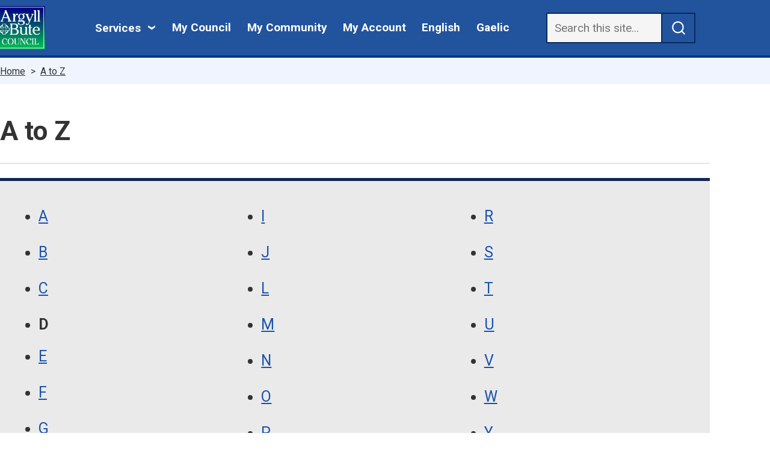

--- FILE ---
content_type: text/html; charset=UTF-8
request_url: https://www.argyll-bute.gov.uk/a-z/d
body_size: 14541
content:
<!DOCTYPE html>
<html lang="en" dir="ltr" prefix="og: https://ogp.me/ns#" class="sticky-header-html">
  <head>
    <meta charset="utf-8" />
<meta name="description" content="Dangerous animals Dangerous buildings" />
<meta name="keywords" content="Argyll, Bute, Lochgilphead, Campbeltown, Helensburgh, Oban, Rothesay, Dunoon, News, Online Services, Bins, Recycling, Social Work, Parking, Roads, Lights, School, Education" />
<meta name="geo.region" content="GB" />
<meta name="geo.placename" content="Argyll and Bute, Scotland UK" />
<meta name="geo.position" content="56.025430; -5.420171" />
<link rel="canonical" href="https://www.argyll-bute.gov.uk/a-z/d" />
<meta name="generator" content="Drupal 9 (http://drupal.org)" />
<meta name="author" content="Argyll and Bute Council" />
<meta property="og:site_name" content="Argyll and Bute Council" />
<meta name="dcterms.creator" content="Argyll and Bute Council" />
<meta name="dcterms.publisher" content="Argyll and Bute Council" />
<meta name="dcterms.type" content="Text" />
<meta name="dcterms.format" content="text/html" />
<meta name="Generator" content="Drupal 10 (LocalGov Drupal | https://localgovdrupal.org)" />
<meta name="MobileOptimized" content="width" />
<meta name="HandheldFriendly" content="true" />
<meta name="viewport" content="width=device-width, initial-scale=1.0" />
<link rel="alternate" hreflang="en" href="https://www.argyll-bute.gov.uk/a-z/d" />

    <title>D | Argyll and Bute Council</title>
    <link rel="stylesheet" media="all" href="/sites/default/files/css/css_MwusG9JS87UmFNow4fq4Mbf3HKn1GKEfJtRiJxvbUcI.css?delta=0&amp;language=en&amp;theme=lgd_abc&amp;include=[base64]" />
<link rel="stylesheet" media="all" href="/sites/default/files/css/css_UJouNPVLXC7WDTNVxDFSV60WakNq59mbRRgSF3eL8hg.css?delta=1&amp;language=en&amp;theme=lgd_abc&amp;include=[base64]" />
<link rel="stylesheet" media="all" href="https://fonts.googleapis.com/css2?family=Roboto:wght@300;400;500;700&amp;display=swap" />
<link rel="stylesheet" media="all" href="/sites/default/files/css/css_cRBxzFK4mok-BsoQQRrx0XicE4GgEnS34Ui4zu7uEqk.css?delta=3&amp;language=en&amp;theme=lgd_abc&amp;include=[base64]" />
<link rel="stylesheet" media="print" href="/sites/default/files/css/css_7AZ_xmnfWECH6xgn8-25zARs3I-SMWfZhhtL66Ei2fQ.css?delta=4&amp;language=en&amp;theme=lgd_abc&amp;include=[base64]" />
<link rel="stylesheet" media="all" href="/sites/default/files/css/css_kFSALaXQclmXE3FCmyAcg7zHM5XEdmzgHzk5GWNaCss.css?delta=5&amp;language=en&amp;theme=lgd_abc&amp;include=[base64]" />

    <script src="https://use.fontawesome.com/releases/v6.4.2/js/fontawesome.js" defer crossorigin="anonymous"></script>
<script src="https://use.fontawesome.com/releases/v6.4.2/js/brands.js" defer crossorigin="anonymous"></script>
<script src="https://use.fontawesome.com/releases/v6.4.2/js/regular.js" defer crossorigin="anonymous"></script>
<script src="https://use.fontawesome.com/releases/v6.4.2/js/solid.js" defer crossorigin="anonymous"></script>

    
                <link rel="apple-touch-icon" sizes="180x180" href="/themes/custom/lgd_abc/assets/images/favicons/apple-touch-icon.png">
      <link rel="icon" type="image/png" sizes="32x32" href="/themes/custom/lgd_abc/assets/images/favicons/favicon-32x32.png">
      <link rel="icon" type="image/png" sizes="16x16" href="/themes/custom/lgd_abc/assets/images/favicons/favicon-16x16.png">
      <link rel="manifest" href="/themes/custom/lgd_abc/assets/images/favicons/site.webmanifest">
      <link rel="shortcut icon" href="/themes/custom/lgd_abc/assets/images/favicons/favicon.ico">
      <meta name="msapplication-config" content="favicons/browserconfig.xml">
        
      <link rel="mask-icon" href="/themes/custom/lgd_abc/assets/images/favicons/safari-pinned-tab.svg" color="#ffffff">
  <meta name="msapplication-TileColor" content="#ffffff">
  <meta name="theme-color" content="#ffffff">
  <link rel="preconnect" href="https://fonts.googleapis.com">
  <link rel="preconnect" href="https://fonts.gstatic.com" crossorigin>
  <link href="https://fonts.googleapis.com/css2?family=Roboto:wght@300;400;500;700&display=swap" rel="stylesheet">
  <script async src="https://analytics.silktide.com/437477cdc6b26f31b610934baa0d53d9.js"></script>
  <script>
  (function (s,i,l,k,y) {
    s[i] = s[i] || y;
    s[l] = s[l] || [];
    s[k] = function(e, p) { p = p || {}; p.event = e; s[l].push(p); };
    s[k]('page_load');
  })(window, 'stConfig', 'stEvents', 'silktide', {});
  </script>

  </head>
  <body class="sticky-header no-js path-node page-node-type-localgov-guides-page">
        <script>
      document.querySelector('body').classList.remove('no-js');
    </script>
        <a href="#main-content" class="visually-hidden focusable skip-link">
      Skip to main content
    </a>
    
      <div class="dialog-off-canvas-main-canvas" data-off-canvas-main-canvas>
    


    

<header class="lgd-header">
  <div class="lgd-container padding-horizontal">
    <div class="lgd-row">
      <div class="lgd-row__full">
        <div class="lgd-header__inner">

          
  
  

  <div class="lgd-region lgd-region--header region region-header">

    
    <div class="lgd-region__inner lgd-region__inner--header">
      <div id="reciteme" class="settings-tray-editable block block-system block-system-branding-block" data-drupal-settingstray="editable">
  
    
        <div class="branding">
      <div class="branding__item branding__item--logo">
        <a href="/" rel="home" class="branding__logo">
          <img src="/themes/custom/lgd_abc/logo.png" alt="Argyll and Bute Council" />
        </a>
      </div>
    </div>
    </div>

    </div>

    
  </div>


                                  <div class="lgd-header__toggles">
                              <button
                  class="lgd-header__toggle lgd-header__toggle--secondary"
                  data-target="lgd-header__nav--secondary"
                  aria-controls="lgd-header__nav--secondary"
                  aria-expanded="false"
                >
                  <span class="lgd-header__toggle-text lgd-header__toggle-text--secondary">Services</span>
                  <span class="lgd-header__toggle-icon lgd-header__toggle-icon--secondary"></span>
                </button>
              
                              <button
                  class="lgd-header__toggle lgd-header__toggle--primary"
                  data-target="lgd_header_menu"
                  aria-controls="lgd_header_menu"
                  aria-expanded="false"
                >
                  <span class="lgd-header__toggle-text lgd-header__toggle-text--primary">Menu</span>
                  <span class="lgd-header__toggle-icon lgd-header__toggle-icon--primary"></span>
                </button>
                          </div>

                          <div id="lgd_header_menu" class="header_menu">

                                  <div id="lgd-header__nav--primary" class="lgd-header__nav lgd-header__nav--primary">
                    
  
  

  <div class="lgd-region lgd-region--primary-menu region region-primary-menu">

    
    <div class="lgd-region__inner lgd-region__inner--primary-menu">
      
  

<nav aria-labelledby="block-mycouncil-menu" id="block-mycouncil" class="settings-tray-editable block block-menu navigation navigation--my-council" data-drupal-settingstray="editable">
            
  <h2 class="visually-hidden" id="block-mycouncil-menu">My Council</h2>
  

        
      
        
    
            <ul class="menu menu--my-council">
                    <li class="menu-item">
        <a href="/my-council" title="About Argyll and Bute Council" data-drupal-link-system-path="node/64">My Council</a>
              </li>
                <li class="menu-item">
        <a href="/my-community" title="Services and useful information in your local community" data-drupal-link-system-path="node/67">My Community</a>
              </li>
                <li class="menu-item">
        <a href="https://www.argyll-bute.gov.uk/my-council/sign-or-register-myaccount" title="Log in to myaccount through the MyGovScot">My Account</a>
              </li>
                <li class="menu-item">
        <a href="#reciteme" class="en">English</a>
              </li>
                <li class="menu-item">
        <a href="#reciteme-gaelic" class="gd">Gaelic</a>
              </li>
        </ul>
  


  </nav>

    </div>

    
  </div>

                  </div>
                
                                  
  
  

  <div class="lgd-region lgd-region--search region region-search">

    
    <div class="lgd-region__inner lgd-region__inner--search">
      <div id="block-lgd-abc-newcludosearchform" class="settings-tray-editable block block-block-content block-block-contentb0bc1122-c525-4840-b5b1-03c25cfa0b62" data-drupal-settingstray="editable">
  
    
      
            <div class="field field--name-body field--type-text-with-summary field--label-hidden field__item"><form id="cludo-search-form" role="search">
    <input type="search" class="search-input form-text edit-search-keys" aria-label="Search" placeholder="Search this site...">
    <input type="submit" class="search-button button js-form-submit form-submit" id="search-button" name="search" aria-label="submit search" value>
</form>
<style>
form#cludo-search-form {
    display: flex;
}
a.branding__logo:focus {
    color: #333;
    background-color: #FCDF1B;
    box-shadow: 0 2px 0 #222222;
    border: 4px solid #fcdf1b
}

input[type="submit"].search-button.form-submit {
    height: auto !important;
}
input.search-input {border:2px solid #000}
.search-input:focus {
    outline: 2px solid transparent !important; /* for high contrast mode */
    box-shadow: 0 0 0 2px #F9F9D1, 0 0 0 4px #396196  !important; /* light yellow and dark blue */
}
</style>

<script type="text/javascript" src="https://customer.cludo.com/scripts/bundles/search-script.min.js"></script>
<script>
var CludoSearch;
(function () {
    var cludoSettings = {
        customerId: 432,
        engineId: 13267,
        searchUrl: 'https://www.argyll-bute.gov.uk/csearch',
        language: 'en',
        searchInputs: ['cludo-search-form'],
        template: 'InlineBasic',
        hideSearchFilters: true,
        focusOnResultsAfterSearch: true,
        type: 'inline',
        disableAutocomplete: true
    };
    CludoSearch = new Cludo(cludoSettings);
    CludoSearch.init();
})();
</script>
<!--[if lte IE 9]>
    <script src="https://api.cludo.com/scripts/xdomain.js" slave="https://api.cludo.com/proxy.html" type="text/javascript"></script>
<![endif]--></div>
      
  </div>

    </div>

    
  </div>

                
                                  <div id="lgd-header__nav--secondary" class="lgd-header__nav lgd-header__nav--secondary">
                    <div class="lgd-container padding-horizontal">
                      <h2 class="secondary-menu-heading">Services</h2>
                      
  
  

  <div class="lgd-region lgd-region--secondary-menu region region-secondary-menu">

    
    <div class="lgd-region__inner lgd-region__inner--secondary-menu">
      
  

<nav aria-labelledby="reciteme-gaelic-menu" id="reciteme-gaelic" class="settings-tray-editable block block-menu navigation navigation--localgov-services-menu" data-drupal-settingstray="editable">
            
  <h2 class="visually-hidden" id="reciteme-gaelic-menu">Services menu</h2>
  

        
      
        
    
            <ul class="menu menu--localgov_services_menu">
                    <li class="menu-item">
        <a href="/births-deaths-and-marriages" title="Registration services for Births, deaths and marriages, and citizenship" data-drupal-link-system-path="node/58">Births, deaths and marriages</a>
              </li>
                <li class="menu-item">
        <a href="/business-and-licensing" title="Information for business and commerce, plus trading standards, health and safety, law and licenses" data-drupal-link-system-path="node/24">Business and Licensing</a>
              </li>
                <li class="menu-item">
        <a href="/council-tax-and-benefits" title="About Council Tax, how to pay it and claim relevant grants and benefits." data-drupal-link-system-path="node/53">Council Tax and benefits</a>
              </li>
                <li class="menu-item">
        <a href="/education-and-learning" title="Schools, Early Learning and Childcare, Gaelic, ASN and through-life learning" data-drupal-link-system-path="node/49">Education and learning</a>
              </li>
                <li class="menu-item">
        <a href="/environment" title="Environmental and public health, rural matters, animal welfare and renewables" data-drupal-link-system-path="node/59">Environment</a>
              </li>
                <li class="menu-item">
        <a href="/housing" title="Housing information, homelessness, housing benefit, private housing and housing associations." data-drupal-link-system-path="node/40">Housing</a>
              </li>
                <li class="menu-item">
        <a href="/planning-and-building" title="Planning permission, building standards, development, renewables and regeneration" data-drupal-link-system-path="node/44">Planning and Building Standards</a>
              </li>
                <li class="menu-item">
        <a href="/roads-and-travel" title="Public transport, piers and harbours, roadworks, traffic orders, car parks, blue badges, cycling." data-drupal-link-system-path="node/29">Roads and travel</a>
              </li>
                <li class="menu-item">
        <a href="/rubbish-and-recycling" title="Waste, rubbish, bins and recycling for commercial and residential properties" data-drupal-link-system-path="node/54">Rubbish and recycling</a>
              </li>
                <li class="menu-item">
        <a href="/social-care-and-health" title="Health information, support for carers, HSCP, NHS, child protection." data-drupal-link-system-path="node/35">Social care and health</a>
              </li>
        </ul>
  


  </nav>

    </div>

    
  </div>

                    </div>
                  </div>
                
              </div>
            
          
        </div>
      </div>
    </div>
  </div>
</header>


  
  
  

  <div class="lgd-region lgd-region--breadcrumb region region-breadcrumb">

          <div class="lgd-container padding-horizontal">
    
    <div class="lgd-region__inner lgd-region__inner--breadcrumb">
      <div id="block-lgd-abc-localgov-breadcrumbs-scarfolk" class="settings-tray-editable block block-system block-system-breadcrumb-block" data-drupal-settingstray="editable">
  
    
      
  

  <nav class="breadcrumbs" aria-labelledby="system-breadcrumbs">
    <h2 id="system-breadcrumbs" class="visually-hidden">Breadcrumbs</h2>
    <ol class="breadcrumbs__list">
              <li class="breadcrumbs__item">
                      <a class="breadcrumbs__link" href="/">Home</a>
                    </li>
              <li class="breadcrumbs__item">
                      <a class="breadcrumbs__link" href="/a-z">A to Z</a>
                    </li>
                </ol>
  </nav>

  </div>
<div data-drupal-messages-fallback class="hidden"></div>

    </div>

          </div>
    
  </div>


<main class="main" id="main-content"> 

    
      
  
  

  <div class="lgd-region lgd-region--content-top region region-content-top">

          <div class="lgd-container padding-horizontal">
    
    <div class="lgd-region__inner lgd-region__inner--content-top">
      <div id="block-lgd-abc-localgov-page-header-block-scarfolk" class="settings-tray-editable block block-localgov-core block-localgov-page-header-block" data-drupal-settingstray="editable">
  
    
      
  


  <div class="lgd-page-title-block">

          <h1 class="lgd-page-title-block__title">A to Z</h1>
    
    
  </div>

  </div>
<div id="block-lgd-abc-localgov-guides-contents-scarfolk" class="settings-tray-editable block-localgov-guides-contents--navigation-horizontal block block-localgov-guides block-localgov-guides-contents" data-drupal-settingstray="editable">
  
    
      
  


            <h2 class="visually-hidden">Guide Navigation</h2>
  <a class="visually-hidden focusable" href="#lgd-guides__title">Skip Guide Navigation</a>
  <nav class="lgd-guide-nav" aria-label="Guide">
    <ul class="lgd-guide-nav__list">
                          <li class="lgd-guide-nav__list-item"><a href="/a-z" hreflang="en">A</a></li>
                                  <li class="lgd-guide-nav__list-item"><a href="/a-z/b" hreflang="en">B</a></li>
                                  <li class="lgd-guide-nav__list-item"><a href="/a-z/c" hreflang="en">C</a></li>
                                <li class="lgd-guide-nav__list-item lgd-guide-nav__list-item--active" aria-current="page">D</li>
                                    <li class="lgd-guide-nav__list-item"><a href="/a-z/e" hreflang="en">E</a></li>
                                  <li class="lgd-guide-nav__list-item"><a href="/a-z/f" hreflang="en">F</a></li>
                                  <li class="lgd-guide-nav__list-item"><a href="/a-z/g" hreflang="en">G</a></li>
                                  <li class="lgd-guide-nav__list-item"><a href="/a-z/h" hreflang="en">H</a></li>
                                  <li class="lgd-guide-nav__list-item"><a href="/a-z/i" hreflang="en">I</a></li>
                                  <li class="lgd-guide-nav__list-item"><a href="/a-z/j" hreflang="en">J</a></li>
                                  <li class="lgd-guide-nav__list-item"><a href="/a-z/l" hreflang="en">L</a></li>
                                  <li class="lgd-guide-nav__list-item"><a href="/a-z/m" hreflang="en">M</a></li>
                                  <li class="lgd-guide-nav__list-item"><a href="/a-z/n" hreflang="en">N</a></li>
                                  <li class="lgd-guide-nav__list-item"><a href="/a-z/o" hreflang="en">O</a></li>
                                  <li class="lgd-guide-nav__list-item"><a href="/a-z/p" hreflang="en">P</a></li>
                                  <li class="lgd-guide-nav__list-item"><a href="/a-z/r" hreflang="en">R</a></li>
                                  <li class="lgd-guide-nav__list-item"><a href="/a-z/s" hreflang="en">S</a></li>
                                  <li class="lgd-guide-nav__list-item"><a href="/a-z/t" hreflang="en">T</a></li>
                                  <li class="lgd-guide-nav__list-item"><a href="/a-z/u" hreflang="en">U</a></li>
                                  <li class="lgd-guide-nav__list-item"><a href="/a-z/v" hreflang="en">V</a></li>
                                  <li class="lgd-guide-nav__list-item"><a href="/a-z/w" hreflang="en">W</a></li>
                                  <li class="lgd-guide-nav__list-item"><a href="/a-z/y" hreflang="en">Y</a></li>
                  </ul>
  </nav>


  </div>

    </div>

          </div>
    
  </div>

  
                        
  
  

  <div class="lgd-region lgd-region--content region region-content">

    
    <div class="lgd-region__inner lgd-region__inner--content">
      <div id="block-lgd-abc-localgov-mainpagecontent-scarfolk--2" class="block block-system block-system-main-block">
  
    
      


<article class="lgd-guides lgd-guides--page node node--type-localgov-guides-page node--view-mode-full">
  <div class="lgd-container padding-horizontal">
    
            <h2 class="lgd-guides__title" id="lgd-guides__title">
        D
      </h2>
          

          <div class="lgd-guides__content node__content">
        
            <div class="field field--name-body field--type-text-with-summary field--label-hidden field__item"><ul>
<li><a href="/environment/animals-and-animal-welfare" title="Dangerous animals" data-entity-type="node" data-entity-uuid="6f3af268-8a7c-4012-9b12-33085ee0b2f8" data-entity-substitution="canonical"><strong><u>Dangerous animals</u></strong></a></li>
<li><a href="/planning-and-building/building-standards/dangerous-buildings" title="Dangerous Buildings" data-entity-type="node" data-entity-uuid="400a3e15-badb-417a-b537-66ba895f38ec" data-entity-substitution="canonical"><strong><u>Dangerous buildings</u></strong></a></li>
<li><a href="/my-council/data-protection" title="Data protection" data-entity-type="node" data-entity-uuid="e0aedb88-676f-43b3-b9b8-ef51e7a3f208" data-entity-substitution="canonical"><strong><u>Data Protection</u></strong></a></li>
<li><a href="/planning-and-building/planning-policy/data-sets" title="Data Sets" data-entity-type="node" data-entity-uuid="6b95c2aa-8f8e-47c9-ace2-d6eeb7ac6d1d" data-entity-substitution="canonical"><strong><u>Data Sets</u></strong></a></li>
<li><a href="/social-care-and-health/health-and-medical-information/sensory-impairment-service" title="Deaf" data-entity-type="node" data-entity-uuid="b183fa48-3888-4326-af84-8f12f4ad94e7" data-entity-substitution="canonical"><strong><u>Deaf</u></strong></a></li>
<li><a href="/births-deaths-and-marriages/deaths" title="Death" data-entity-type="node" data-entity-uuid="8ac6e007-2e08-48bf-86f8-2f7a9a4ce24f" data-entity-substitution="canonical"><strong><u>Death</u></strong></a></li>
<li><a href="/my-council/advice-services" title="Debt" data-entity-type="node" data-entity-uuid="9d0585e5-6460-428e-b4ff-0d22d23afe59" data-entity-substitution="canonical"><strong><u>Debt</u></strong></a></li>
<li><a href="/education-and-learning/early-learning-and-childcare/registering-your-child-early-learning-and" title="Deferred entry to school" data-entity-type="node" data-entity-uuid="020873a7-50b9-48d7-9594-5ded63d67f7b" data-entity-substitution="canonical"><strong><u>Deferred Entry to school</u></strong></a></li>
<li><a href="/social-care-and-health/health-and-medical-information/dementia-services" title="Dementia" data-entity-type="node" data-entity-uuid="a157fd66-3e31-4819-9101-c28b5d82621e" data-entity-substitution="canonical"><strong><u>Dementia</u></strong></a></li>
<li><a href="/my-council" title="Democracy" data-entity-type="node" data-entity-uuid="1e70bbc3-a828-4ffd-87c4-013a9f131a56" data-entity-substitution="canonical"><strong><u>Democracy</u></strong></a></li>
<li><a href="/planning-and-building/planning/plans-and-policies" title="Development policy" data-entity-type="node" data-entity-uuid="d9013e3a-25e0-4ae5-898a-90a3602deb85" data-entity-substitution="canonical"><strong><u>Development policy</u></strong></a></li>
<li><a href="/roads-and-travel/public-transport/community-transport" title="Dialabus" data-entity-type="node" data-entity-uuid="76d54a31-a128-4938-aaed-c5bd5193e0a9" data-entity-substitution="canonical"><strong><u>Dialabus</u></strong></a></li>
<li><a href="/social-care-and-health/health-and-medical-information" title="Disability" data-entity-type="node" data-entity-uuid="f8e5128b-a972-4968-9602-4c8805cf1fc1" data-entity-substitution="canonical"><strong><u>Disability</u></strong></a></li>
<li><a href="/roads-and-travel/car-parks-and-parking/step-by-step/blue-badges-disabled-parking-badges-scheme" title="Disabled parking" data-entity-type="node" data-entity-uuid="3cf6580d-41e1-4848-83ed-fb1ccdf07429" data-entity-substitution="canonical"><strong><u>Disabled parking</u></strong></a></li>
<li><a href="/roads-and-travel/public-transport/national-entitlement-card-and-free-travel-passes" title="Disabled person travel card" data-entity-type="node" data-entity-uuid="49f70c76-47d8-4037-aeb7-d6cfd3b2c958" data-entity-substitution="canonical"><strong><u>Disabled persons travel card</u></strong></a></li>
<li><a href="/council-tax-and-benefits/benefits-and-grants/discretionary-housing-payments" title="Discretionary housing payments" data-entity-type="node" data-entity-uuid="957f748f-f0b1-4a4e-b118-5939c54c55c4" data-entity-substitution="canonical"><strong><u>Discretionary housing payments</u></strong></a></li>
<li><a href="/environment/animals-and-animal-welfare/dogs-and-dog-ownership" title="Dogs" data-entity-type="node" data-entity-uuid="988ba472-c297-4c48-a5d4-03924c73e87e" data-entity-substitution="canonical"><strong><u>Dogs</u></strong></a></li>
<li><a href="/social-care-and-health/domestic-abuse" title="Domestic Abuse" data-entity-type="node" data-entity-uuid="d73e8ef5-235f-4966-9ada-62454d782f8c" data-entity-substitution="canonical"><strong><u>Domestic abuse</u></strong></a></li>
<li><a href="/environment/septic-tanks" title="Drainage" data-entity-type="node" data-entity-uuid="1baa4159-b126-4895-8686-66433d5029fe" data-entity-substitution="canonical"><strong><u>Drainage</u></strong></a></li>
<li><a href="/environment/environmental-health/public-health-and-housing" title="Drinking Water" data-entity-type="node" data-entity-uuid="ac49cdfc-1b24-47f3-a07c-749f4dbfb940" data-entity-substitution="canonical"><strong><u>Drinking water</u></strong></a></li>
<li><a href="/social-care-and-health/argyll-and-bute-addiction-team-abat" title="Drugs" data-entity-type="node" data-entity-uuid="38b5362f-7ed8-4a73-90bc-dc3e891cf6b3" data-entity-substitution="canonical"><strong><u>Drugs</u></strong></a></li>
<li><a href="/rubbish-and-recycling/waste-and-recycling-centres" title="Dump household rubbish and recycling" data-entity-type="node" data-entity-uuid="03d6e7ad-e975-46cb-8e59-671958af517b" data-entity-substitution="canonical"><strong><u>Dump - Household rubbish and recycling</u></strong></a><br>&nbsp;</li>
</ul></div>
      
      </div>
      </div>
</article>

  </div>

    </div>

    
  </div>

        
      
  
  

  <div class="lgd-region lgd-region--content-bottom region region-content-bottom">

          <div class="lgd-container padding-horizontal">
    
    <div class="lgd-region__inner lgd-region__inner--content-bottom">
      <div id="block-lgd-abc-localgov-guides-prev-next-block-scarfolk" class="settings-tray-editable block block-localgov-guides block-localgov-guides-prev-next-block" data-drupal-settingstray="editable">
  
    
      




<nav data-component-id="localgov_base:prev-next" class="lgd-prev-next lgd-prev-next--guides">
  <ul class="lgd-prev-next__list">
          <li class="lgd-prev-next__list-item lgd-prev-next__list-item--prev">
        <a href="/a-z/c#lgd-guides__title#lgd-guides__title" class="lgd-prev-next__link lgd-prev-next__link--prev" aria-label="Previous: C">
          


<div aria-hidden="true" class="lgd-icon lgd-prev-next__icon lgd-prev-next__icon--prev"><svg xmlns="http://www.w3.org/2000/svg" focusable="false" viewBox="0 0 320 512">
  <!-- Font Awesome Free 5.15.3 by @fontawesome - https://fontawesome.com License - https://fontawesome.com/license/free (Icons: CC BY 4.0, Fonts: SIL OFL 1.1, Code: MIT License) -->
  <path d="M34.52 239.03L228.87 44.69c9.37-9.37 24.57-9.37 33.94 0l22.67 22.67c9.36 9.36 9.37 24.52.04 33.9L131.49 256l154.02 154.75c9.34 9.38 9.32 24.54-.04 33.9l-22.67 22.67c-9.37 9.37-24.57 9.37-33.94 0L34.52 272.97c-9.37-9.37-9.37-24.57 0-33.94z"/>
</svg>
</div>
          <div class="lgd-prev-next__label">
            Previous
          </div>
                  </a>
      </li>
              <li class="lgd-prev-next__list-item lgd-prev-next__list-item--next">
        <a href="/a-z/e#lgd-guides__title#lgd-guides__title" class="lgd-prev-next__link lgd-prev-next__link--next" aria-label="Next: E">
          <div class="lgd-prev-next__label">
            Next
          </div>
          


<div aria-hidden="true" class="lgd-icon lgd-prev-next__icon lgd-prev-next__icon--next"><svg xmlns="http://www.w3.org/2000/svg" focusable="false" viewBox="0 0 320 512">
  <!-- Font Awesome Free 5.15.3 by @fontawesome - https://fontawesome.com License - https://fontawesome.com/license/free (Icons: CC BY 4.0, Fonts: SIL OFL 1.1, Code: MIT License) -->
  <path d="M285.476 272.971L91.132 467.314c-9.373 9.373-24.569 9.373-33.941 0l-22.667-22.667c-9.357-9.357-9.375-24.522-.04-33.901L188.505 256 34.484 101.255c-9.335-9.379-9.317-24.544.04-33.901l22.667-22.667c9.373-9.373 24.569-9.373 33.941 0L285.475 239.03c9.373 9.372 9.373 24.568.001 33.941z"/>
</svg>
</div>
                  </a>
      </li>
      </ul>
</nav>

  </div>
<div id="block-lgd-abc-satisfactionsurvey-2" class="settings-tray-editable block block-block-content block-block-contentf5f36fc2-d0f4-4e19-8c22-76d612ae249d" data-drupal-settingstray="editable">
  
    
      
            <div class="field field--name-body field--type-text-with-summary field--label-hidden field__item"> <style>
    .container {
      background: #fff;
      padding: 20px;
      border-radius: 10px;
      box-shadow: 0 4px 8px rgba(0, 0, 0, 0.1);
      text-align: center;
      width: 100%;
      max-width: 1200px;
      margin: 20px auto;
      border: 4px solid #22549e;
    }
    .container h2 {
      color: #22549e;
      font-size: 20px;
      margin-bottom: 20px;
    }
    .feedback-links {
      display: flex;
      justify-content: center;
      gap: 30px;
    }
    .feedback-links a {
      text-decoration: none;
    }
    .feedback-links img {
      width: 80px;
      height: 80px;
      max-width: 100%;
      transition: transform 0.3s, box-shadow 0.3s;
      border-radius: 50%;
    }

    #happy-link img {
      border: 3px solid #232b22;
    }
    #sad-link img {
      border: 3px solid #630909;
    }

    .feedback-links img:hover {
      transform: scale(1.1);
      box-shadow: 0 4px 8px rgba(0, 0, 0, 0.2);
    }
    .thank-you-message {
      display: none;
      font-size: 18px;
      color: #007BFF;
      margin-top: 20px;
    }
  </style>

  <div class="container">
<strong>Please answer the following about your experience using this website, not about the service you received from the organisation</strong>
    <h2>Were you happy with your visit to our website today?</h2>
    <div class="feedback-links">
      <a id="happy-link" href="#">
        <img src="https://www.argyll-bute.gov.uk/sites/default/files/2024-09/face-smile-regular_a.png" alt="Happy face icon">
      </a>
      <a id="sad-link" href="#">
        <img src="https://www.argyll-bute.gov.uk/sites/default/files/2025-02/face-frown-regular.png" alt="Sad face icon">
      </a>
    </div>
    <div class="thank-you-message" id="thank-you-message">Thank you for your feedback</div>
  </div>

  <script>
    document.addEventListener("DOMContentLoaded", function() {
      var currentPageUrl = encodeURIComponent(window.location.href);
      var happyLink = document.getElementById("happy-link");
      var sadLink = document.getElementById("sad-link");
      var thankYouMessage = document.getElementById("thank-you-message");

      happyLink.href = "https://mycouncil.app.argyll-bute.gov.uk/w/webpage/webgoodfeedback?originpage=" + currentPageUrl;
      sadLink.href = "https://mycouncil.app.argyll-bute.gov.uk/w/webpage/webpoorfeedback?originpage=" + currentPageUrl;

      function openInSmallWindow(url) {
        var width = 560;
        var height = 400;
        var left = (screen.width - width) / 2;
        var top = (screen.height - height) / 2;
        window.open(url, '_blank', 'width=' + width + ',height=' + height + ',top=' + top + ',left=' + left);
      }

      function showThankYouMessage() {
        document.querySelector('.feedback-links').style.display = 'none';
        thankYouMessage.style.display = 'block';
      }

      happyLink.addEventListener("click", function(event) {
        event.preventDefault();
        openInSmallWindow(happyLink.href);
        showThankYouMessage();
      });

      sadLink.addEventListener("click", function(event) {
        event.preventDefault();
        openInSmallWindow(sadLink.href);
        showThankYouMessage();
      });
    });
  </script></div>
      
  </div>

    </div>

          </div>
    
  </div>

  </main>

          <footer class="lgd-footer">

                      <div class="lgd-footer__pre-footer">
          <div class="lgd-container padding-horizontal">
            <div class="border-bottom">
              <div class="lgd-row lgd-row--vertically-centered lgd-row--spaced">
                                  <div class="lgd-row__one-third">
                    
  
  

  <div class="lgd-region lgd-region--footer-first region region-footer-first">

          <div class="lgd-container padding-horizontal">
    
    <div class="lgd-region__inner lgd-region__inner--footer-first">
      <div id="block-socialmedialinks" class="settings-tray-editable block block-block-content block-block-contentc63806f4-1046-4add-99ad-42ce91aea03c" data-drupal-settingstray="editable">
  
    
      
            <div class="field field--name-body field--type-text-with-summary field--label-hidden field__item"><ul class="social-media">
<li class="twitter"><a href="https://twitter.com/argyllandbute" title="Argyll and Bute Twitter account" style="min-height: 44px; min-width: 44px;"><i class="fa-brands fa-x-twitter">Twitter</i></a></li>
<li class="facebook"><a href="https://www.facebook.com/argyllandbutecouncil" title="Argyll and Bute Facebook account" style="min-height: 44px; min-width: 44px;"><i class="fa-brands fa-facebook">Facebook</i></a></li>
<li class="instagram"><a href="https://www.instagram.com/argyllandbute/" title="Argyll and Bute Instagram account" style="min-height: 44px; min-width: 44px;"><i class="fa-brands fa-instagram">Instagram</i></a></li>
</ul></div>
      
  </div>

    </div>

          </div>
    
  </div>

                  </div>
                
                
                                  <div class="lgd-row__one-third">
                    
  
  

  <div class="lgd-region lgd-region--footer-third region region-footer-third">

          <div class="lgd-container padding-horizontal">
    
    <div class="lgd-region__inner lgd-region__inner--footer-third">
      <div id="alert-signup-link" class="settings-tray-editable block block-block-content block-block-content7fa0b5c3-8649-4c6d-abf9-46678bdd589e" data-drupal-settingstray="editable">
  
    
      
      <div class="field field--name-field-paragraphs field--type-entity-reference-revisions field--label-hidden field__items">
              <div class="field__item">


        

  

<article class="box-link paragraph paragraph--type--localgov-box-link paragraph--view-mode--default paragraph--id--590">
  
  
  <h2 class="box-link__title">
    <a class="box-link__link" href="https://argyllandbute.custhelp.com/app/admin/Contact_Preferences?utm_source=council%20website&amp;utm_medium=banner%2C%20homepage%20link&amp;utm_campaign=customer%20outreach"
              >
              Sign up for alerts
    </a>
  </h2>

  
</article>
</div>
          </div>
  
  </div>

    </div>

          </div>
    
  </div>

                  </div>
                              </div>
            </div>
          </div>
        </div>
              
                      
                      <div class="lgd-footer__post-footer">
          <div class="lgd-container">
            <div class="lgd-row">
                              <div class="lgd-row__one-third">
                  
  
  

  <div class="lgd-region lgd-region--lower-footer-first region region-lower-footer-first">

          <div class="lgd-container padding-horizontal">
    
    <div class="lgd-region__inner lgd-region__inner--lower-footer-first">
      <div id="block-contactinfoaddressphone" class="settings-tray-editable block block-block-content block-block-contentc149e949-072c-4740-adc5-920ae37cd7ee" data-drupal-settingstray="editable">
  
      <h2>Contact us</h2>
    
      
            <div class="field field--name-body field--type-text-with-summary field--label-hidden field__item"><address>
Argyll and Bute Council<br>
Kilmory<br>
Lochgilphead<br>
Argyll<br>
PA31 8RT
</address>


<ul class="phone-contact">
<li class="phone"><i class="fa-solid fa-phone"></i> <a href="tel:+441546605522" title="Telephone number">01546 605522</a></li>
<li class="text"><i class="fa-solid fa-mobile-retro"></i> <a href="tel:+447860064682" title="Send SMS text messages">07860 064682</a></li>
</ul>
<p><a href="mailto:Enquiries@argyll-bute.gov.uk">Enquiries@argyll-bute.gov.uk</a></p>
<ul class="online-contact">
<li class="contact-page"><a href="/my-council/how-contact-us" title="Full contact details for Argyll and Bute Council">Other ways to contact us</a></li>
<!--li class="contact-form"><a href="https://argyllandbute.custhelp.com/app/ask" title="Online contact form">Contact form</a></li-->
<li class="complaint"><a data-entity-substitution="canonical" data-entity-type="node" data-entity-uuid="fd41995e-c3cc-405a-84d4-1d06b4ae3073" href="/node/21681" title="Details on how to raise a complaint">Complaints</a></li>

</ul>
</div>
      
  </div>

    </div>

          </div>
    
  </div>

                </div>
              
                              <div class="lgd-row__one-third">
                  
  
  

  <div class="lgd-region lgd-region--lower-footer-second region region-lower-footer-second">

          <div class="lgd-container padding-horizontal">
    
    <div class="lgd-region__inner lgd-region__inner--lower-footer-second">
      
  

<nav aria-labelledby="block-footer-menu" id="block-footer" class="settings-tray-editable block block-menu navigation navigation--footer" data-drupal-settingstray="editable">
      
  <h2 id="block-footer-menu">Info</h2>
  

        
      
        
    
            <ul class="menu menu--footer">
                    <li class="menu-item">
        <a href="/a-z" data-drupal-link-system-path="node/23844">A-Z</a>
              </li>
                <li class="menu-item">
        <a href="https://mycouncilworks.co.uk/">Staff</a>
              </li>
                <li class="menu-item">
        <a href="/my-council/data-protection" title="Data Protection statement" data-drupal-link-system-path="node/22326">Data Protection</a>
              </li>
                <li class="menu-item">
        <a href="/my-council/plans-and-policy/terms-and-conditions-and-privacy-policy" title="Terms and Conditions and Privacy Policy" data-drupal-link-system-path="node/21190">Privacy and Cookie  policy</a>
              </li>
                <li class="menu-item">
        <a href="/my-council/plans-and-policy/accessibility-statement-argyll-and-bute-council" title="Accessibility statement for Argyll and Bute Council website" data-drupal-link-system-path="node/22568">Accessibility</a>
              </li>
                <li class="menu-item">
        <a href="https://www.abplace2b.scot/" class="abplace2b-logo" title="If you want to love living your life, come join us in Argyll and Bute">Visit abplace2b.scot</a>
              </li>
        </ul>
  


  </nav>

    </div>

          </div>
    
  </div>

                </div>
              
                              <div class="lgd-row__one-third">
                  
  
  

  <div class="lgd-region lgd-region--lower-footer-third region region-lower-footer-third">

          <div class="lgd-container padding-horizontal">
    
    <div class="lgd-region__inner lgd-region__inner--lower-footer-third">
      <div id="block-accessibililty" class="settings-tray-editable block block-block-content block-block-content9b3d8218-7fdf-49e2-8647-ed1cd19d89af" data-drupal-settingstray="editable">
  
      <h2>Accessibility</h2>
    
      
            <div class="field field--name-body field--type-text-with-summary field--label-hidden field__item"><a href="https://contactscotland-bsl.org/"><img src="/sites/default/files/styles/freestyle_xl/public/2023-05/contact_bsl.png" alt="contact us using the online British Sign Language interpreting service." width="351" height="51" loading="lazy"></a>
<div id="chatInlay"></div></div>
      
  </div>
<div id="block-lgd-abc-reachdeck" class="settings-tray-editable block block-block-content block-block-content37770ac3-eb27-4add-9308-c4d5c290e158" data-drupal-settingstray="editable">
  
    
      
            <div class="field field--name-body field--type-text-with-summary field--label-hidden field__item">  <script>
        // Location of your button image:
        var buttonSrc = 'https://www.argyll-bute.gov.uk/sites/default/files/2025-12/button_accessibility-tools_0.png';
    </script>
    <style>
        #reciteme-button {
            /* Button Styling and Placement */
            width: 164px;
            top: 28px;
            right: 14px;
            height: 35px;
            position: fixed;
            z-index: 100;
            cursor: pointer;
        }
#reciteme-button:focus, #reciteme-button:hover {
border: 3px solid #fff !important;
}
        #reciteme-button img {
            /** Button Image Size */

            position: absolute;
            top: 50%;
            left: 50%;
            transform: translate(-50%, -50%);
        }
@media only screen and (max-width: 1530px) {
 #reciteme-button {
            top: 100px;
        }
}

.paragraph--id--1040 h2:after {
     background-image: none !important;
}


.lgd-header__inner {
    flex-wrap: nowrap !important;
}
@media screen and (min-width: 1200px) {
    .lgd-header .lgd-header__nav--primary .menu-item, .lgd-header .lgd-header__toggles .lgd-header__toggle {
        margin-left: 0rem  !important;
    }
}

@media screen and (min-width: 768px) {
    .lgd-header .lgd-header__nav--primary .menu-item:focus-within a, #lgd_header_menu .region-primary-menu ul.menu li.menu-item a:focus {
             outline: 3px solid #fcdf1b;
  box-shadow: 0 0 0 2px #fcdf1b, 0 0 0 4px #396196; 
}

}



.lgd-header__toggle {
    min-width: 44px;  /* Set minimum width */
    min-height: 44px; /* Set minimum height */
    padding: 10px;    /* Optional: increase padding for better usability */
}
.menu--my-council .menu-item a {
    padding: 12px 0px; /* Increase top/bottom and left/right padding */
    display: inline-block; /* Ensure it acts like a button */
}
.service-highlight__list a {
    display: inline-block; /* Make the link block-level */
    padding: 10px; /* Add padding to increase the clickable area */
    min-width: 44px; /* Ensure minimum width is met */
    min-height: 44px; /* Ensure minimum height is met */
}

.service-highlight__list a {
    display: inline-block; /* Makes the link a block element */
    padding: 10px; /* Increases the clickable area around the link */
    min-width: 44px;  /* Ensures minimum width */
    min-height: 44px; /* Ensures minimum height */
}

.button.js-form-submit {
    min-width: 44px;   /* Set minimum width to meet or exceed */
    min-height: 44px;  /* Set minimum height to meet or exceed */
    padding: 10px;     /* Add padding to increase clickable area */
}

.lgd-footer a{
        padding: 7px; /* Adjust padding as necessary */
    display: inline-block; /* This allows the padding to be applied */
}

.lgd-guide-nav__list-item a {
    display:block;
    min-width: 44px;           /* Minimum required width */
    min-height: 44px;          /* Minimum required height */ 
}

fieldset.alert.alert-info.js-form-item.form-item.js-form-wrapper.form-wrapper {
    padding: 10px;
}



input[type="file"]{
    width: 90%;
    display: block;
}

.lgd-guides__content li a {
    display: inline-block; /* Make the link a block element */
    min-width: 44px; /* Ensure minimum width */
    min-height: 44px; /* Ensure minimum height */
}

a.box-link__link {
    min-height: 44px;
}

.field--name-field-region a, .field--name-localgov-topic-classified a {
    min-height:44px;
    display: inline-block;
}

:focus {
    /*outline: 3px solid #FCDF1B; */
    box-shadow: 0 0 0 4px #396196 !important; /* A clear ring for greater contrast over backgrounds */
}

.callout a:focus {
    color: #000 !important;
    background-color: #FFEB3B !important;
}

a.email-padding {
    display:inline-block; 
    padding:12px 12px;
}
footer a:hover {
    color: #fcdf1b;
}

.localgov-services-page__content li a{ 
  box-sizing: border-box;  /* include padding in height calculations */
  padding: 8px 6px;        /* adds clickable space above and below the text */
  min-height: 44px;        /* ensures the target meets the 44px minimum */
  min-width: 44px;         /* optional: ensures width isn't tiny on all screens */
  line-height: 1.2;        /* keep the text readable vertically */
}

.localgov-services-page__content.localgov-services-page__content li a {
    display: block;
}

.block-abc-bins-bin-dates-lookup .abc-bins-dates-lookup-form {
    overflow: auto;
}


.field.field--name-localgov-subsites-banner-text.field--type-string-long.field--label-hidden.field__item, .banner__content h1 {
text-shadow:
-2px -2px 0 #000,
2px -2px 0 #000,
-2px 2px 0 #000,
2px 2px 0 #000;
}

#ccc {
  z-index: 1000 !important;
}

#ccc .checkbox-toggle--slider .checkbox-toggle-off {
    opacity: 1 !important;
    color:#000 !important
}

#ccc .checkbox-toggle--light {
    background-color: #ffffff !important;
    border-color: #555;
}

#ccc .checkbox-toggle--light .checkbox-toggle-toggle {
    background-color: #4364f4;
}

#ccc .checkbox-toggle--light .checkbox-toggle-on, #ccc .checkbox-toggle--slider.checkbox-toggle--light .checkbox-toggle-off {
    color: #000000;
}

#ccc .checkbox-toggle--slider input:checked~.checkbox-toggle-toggle {
    background-color: #4364f4;
}
span.accordion-icon {
    display: none;
}
    </style>


<script>
 
  var serviceKey = "57e9806f106ebc07e4066345e3ecacf0efc20d80";
  var options = {}; // Options can be added as needed
  var autoLoad = false;
  var enableFragment = "#reciteEnable";
  var loaded = [],
    frag = !1;
  window.location.hash === enableFragment && (frag = !0);
  function loadScript(c, b) {
    var a = document.createElement("script");
    a.type = "text/javascript";
    a.readyState
      ? (a.onreadystatechange = function () {
          if ("loaded" == a.readyState || "complete" == a.readyState)
            (a.onreadystatechange = null), void 0 != b && b();
        })
      : void 0 != b &&
        (a.onload = function () {
          b();
        });
    a.src = c;
    document.getElementsByTagName("head")[0].appendChild(a);
  }
  function _rc(c) {
    c += "=";
    for (var b = document.cookie.split(";"), a = 0; a < b.length; a++) {
      for (var d = b[a]; " " == d.charAt(0); ) d = d.substring(1, d.length);
      if (0 == d.indexOf(c)) return d.substring(c.length, d.length);
    }
    return null;
  }
  function loadService(c) {
    for (var b = serviceUrl + serviceKey, a = 0; a < loaded.length; a++) if (loaded[a] == b) return;
    loaded.push(b);
    loadScript(serviceUrl + serviceKey, function () {
      "function" === typeof _reciteLoaded && _reciteLoaded();
      "function" == typeof c && c();
      Recite.load(options);
      Recite.Event.subscribe("Recite:load", function () {
        Recite.enable();
      });
    });
  }
  "true" == _rc("Recite.Persist") && loadService();
  if ((autoLoad && "false" != _rc("Recite.Persist")) || frag)
    document.addEventListener
      ? document.addEventListener("DOMContentLoaded", function (c) {
          loadService();
        })
      : loadService();

  // Please add code below in ReciteMe PreLoaded code section: :
  function loadAndTranslate(lang) {
    reciteLoading = true;
    loadScript(serviceUrl + serviceKey, function () {
      _handleTranslation(lang); //this is in the script load callback so no ‘looping’
    });
  }
  // Handle a translation:
  var reciteLoading = false;
  function _handleTranslation(lang) {
    if (lang === null || lang == "null") return;
    if (typeof Recite != "undefined") {
      reciteLoading = false;
      localStorage.setItem("user_lang", lang);
      Recite.Language.Translate.translate(document.getElementsByTagName("body")[0], lang);
      if (Recite.isEnabled()) {
        Recite.Preferences.set("language", lang);
      }
    } else {
      //check that we haven’t already requested this -
      if (!reciteLoading) {
        loadAndTranslate(lang);
      }
    }
  }
  function _getDocLang() {
    var html = document.getElementsByTagName("html");
    if (html[0].hasAttribute("lang")) {
      return html[0].getAttribute("lang");
    }
    var body = document.getElementsByTagName("body");
    if (body[0].hasAttribute("lang")) {
      return body[0].getAttribute("lang");
    }
    return null;
  }
  document.addEventListener("DOMContentLoaded", function (c) {
    document
      .querySelectorAll('[href="#reciteme" ], [href="#reciteme-gaelic"]')
      .forEach(function (e) {
        e.addEventListener("click", function () {
          var translationFragment = e.hash;
          var getSelectedLang = "#reciteme" === translationFragment ? "en" : "gd";
          _handleTranslation(getSelectedLang);
        });
      });
    document
      .querySelectorAll('[href="#reciteme"], [href="#reciteme-gaelic"]')
      .forEach(function (e) {
        e.setAttribute("data-recite-translate-skip", "true");
      });
  });

// Floating Button:
//         function _reciteLoaded() {
//             if (reciteMeButton && reciteMeButton.parentNode) {
//                 reciteMeButton.parentNode.removeChild(reciteMeButton); 
//             }
//         }

       
// var reciteMeButton;

// function _createReciteButton() {
//   var buttonParentSelector = 'body';

//   // Create a native button (focusable, keyboard-operable by default)
//   var button = document.createElement('button');
//   button.id = 'reciteme-button';
//   button.type = 'button';
//   button.className = 'reciteme-trigger';
//   button.setAttribute('aria-label', 'Recite Me accessibility and language support');
//   button.setAttribute('aria-controls', 'reciteme-toolbar');   // if you have a toolbar container
//   button.setAttribute('aria-expanded', 'false');               // update when opened
//   button.title = 'Launch Recite Me';

//   // Use the image inside the button (the image keeps its alt for AT)
//   var img = document.createElement('img');
//   img.src = buttonSrc;
//   img.alt = 'Recite Me accessibility and language support';
//   img.title = 'Launch Recite Me';
//   button.appendChild(img);

//   var buttonParent = document.querySelector(buttonParentSelector);
//   buttonParent.appendChild(button);

//   // Click handler — keyboard activation works out of the box (Enter/Space)
//   button.addEventListener('click', function () {
//     loadService();
//     // If the toolbar appears, reflect state:
//     button.setAttribute('aria-expanded', 'true');
//     return false;
//   });

//    reciteMeButton = button;
//  }
 //       _createReciteButton();
//});

</script>



<style>
        #accessibilityLink {
            display: none;
          }
    </style>
<a href="javascript:void(0)" onclick="loadService();" id="accessibilityLink">Accessibility Tools</a>
    <script>
        document.addEventListener('DOMContentLoaded', function() {
            const cookies = document.cookie;
          const regex = /"Accessibilitytools":"accepted"/;
            if (cookies.match(regex)) {
                document.getElementById('accessibilityLink').style.display = 'inline';
            }
        });
    </script>

</div>
      
  </div>

    </div>

          </div>
    
  </div>

                </div>
                          </div>
          </div>
        </div>
              
    </footer>
  
    
  </div>

    
    <script type="application/json" data-drupal-selector="drupal-settings-json">{"path":{"baseUrl":"\/","pathPrefix":"","currentPath":"node\/23848","currentPathIsAdmin":false,"isFront":false,"currentLanguage":"en","civiccookiecontrol_path":"modules\/contrib\/civicccookiecontrol"},"pluralDelimiter":"\u0003","suppressDeprecationErrors":true,"civiccookiecontrol":"{\u0022apiKey\u0022:\u0022b672419c086d9d1ccb9f119d9041aa182ac184e8\u0022,\u0022product\u0022:\u0022COMMUNITY\u0022,\u0022logConsent\u0022:false,\u0022consentCookieExpiry\u0022:90,\u0022encodeCookie\u0022:false,\u0022subDomains\u0022:true,\u0022notifyOnce\u0022:false,\u0022rejectButton\u0022:true,\u0022toggleType\u0022:\u0022slider\u0022,\u0022closeStyle\u0022:\u0022icon\u0022,\u0022settingsStyle\u0022:\u0022button\u0022,\u0022initialState\u0022:\u0022OPEN\u0022,\u0022layout\u0022:\u0022SLIDEOUT\u0022,\u0022position\u0022:\u0022LEFT\u0022,\u0022theme\u0022:\u0022LIGHT\u0022,\u0022necessaryCookies\u0022:[\u0022ARRAffinity\u0022,\u0022ARRAffinitySameSite\u0022,\u0022CookieControl\u0022,\u0022has_js\u0022,\u0022hide-alert-banner-token\u0022,\u0022SimpleSAMLSessionID\u0022],\u0022optionalCookies\u0022:[{\u0022name\u0022:\u0022Accessibility tools\u0022,\u0022label\u0022:\u0022Accessibility Tools\u0022,\u0022description\u0022:\u0022\u003Cp\u003Ethese cookies are use to remember your preferred settings for the Recite Me Toolbar.\u003C\/p\u003E\u0022,\u0022cookies\u0022:[\u0022Recite.Preferences\u0022,\u0022Recite.Persist\u0022],\u0022onAccept\u0022:\u0022function(){var script = document.createElement(\u0027script\u0027);\\r\\nscript.innerHTML = \\\u0022console.log(\u0027example\u0027); var serviceUrl = \u0027\/\/api.reciteme.com\/asset\/js?key=\u0027;\\\u0022;\\r\\ndocument.body.appendChild(script);}\u0022,\u0022onRevoke\u0022:\u0022function(){}\u0022,\u0022recommendedState\u0022:true,\u0022lawfulBasis\u0022:\u0022consent\u0022},{\u0022name\u0022:\u0022Service delivery\u0022,\u0022label\u0022:\u0022Live Chat\u0022,\u0022description\u0022:\u0022\u003Cp\u003EThese cookies are used to deliver our online chat.\u003C\/p\u003E\u0022,\u0022cookies\u0022:[\u0022atgRecSessionId\u0022,\u0022E3SessionID\u0022,\u0022X-Oracle-BMC-LBS-Route\u0022],\u0022onAccept\u0022:\u0022function(){}\u0022,\u0022onRevoke\u0022:\u0022function(){}\u0022,\u0022recommendedState\u0022:true,\u0022lawfulBasis\u0022:\u0022consent\u0022}],\u0022excludedCountries\u0022:[],\u0022debug\u0022:false,\u0022setInnerHTML\u0022:true,\u0022wrapInnerHTML\u0022:false,\u0022mode\u0022:\u0022GDPR\u0022,\u0022acceptBehaviour\u0022:\u0022all\u0022,\u0022closeOnGlobalChange\u0022:true,\u0022notifyDismissButton\u0022:true,\u0022sameSiteCookie\u0022:true,\u0022sameSiteValue\u0022:\u0022Strict\u0022,\u0022iabCMP\u0022:false,\u0022statement\u0022:{\u0022description\u0022:\u0022Our Privacy Statement contains more information out the cookies we use and what they are for.\u0022,\u0022name\u0022:\u0022read more about our cookies\u0022,\u0022updated\u0022:\u002207\/08\/2025\u0022,\u0022url\u0022:\u0022https:\/\/www.argyll-bute.gov.uk\/my-council\/plans-and-policy\/terms-and-conditions-and-privacy-policy\u0022},\u0022ccpaConfig\u0022:{\u0022url\u0022:\u0022https:\/\/www.argyll-bute.gov.uk\/my-council\/plans-and-policy\/terms-and-conditions-and-privacy-policy\u0022},\u0022accessibility\u0022:{\u0022accessKey\u0022:\u0022C\u0022,\u0022highlightFocus\u0022:true,\u0022overlay\u0022:true,\u0022outline\u0022:true,\u0022disableSiteScrolling\u0022:false},\u0022text\u0022:{\u0022title\u0022:\u0022This site uses cookies to store information on your computer.\u0022,\u0022intro\u0022:\u0022\u003Cp\u003ESome of these cookies are essential to make our site work and deliver some services to you on our website.\u003C\/p\u003E\u0022,\u0022acceptRecommended\u0022:\u0022Accept Recommended Settings\u0022,\u0022acceptSettings\u0022:\u0022Accept non-essential cookies\u0022,\u0022rejectSettings\u0022:\u0022Reject non-essential cookies\u0022,\u0022necessaryTitle\u0022:\u0022Essential Cookies\u0022,\u0022necessaryDescription\u0022:\u0022\u003Cp\u003EThese cookies are required for our site to work correctly. \u0026nbsp;They are used to check if your browser has JavaScript enabled, allow you to login through mygovscot service, and check if this popup has been shown to you. These cookies can only be disabled by changing your browser preferences.\u003C\/p\u003E\u0022,\u0022thirdPartyTitle\u0022:\u0022Warning: Some cookies require your attention.\u0022,\u0022thirdPartyDescription\u0022:\u0022\u003Cp\u003EConsent for the following cookies could not be automatically revoked. Please follow the link(s) below to opt out manually.\u003C\/p\u003E\u0022,\u0022on\u0022:\u0022Accept\u0022,\u0022off\u0022:\u0022Reject\u0022,\u0022notifyTitle\u0022:\u0022Your choice regarding cookies on this site\u0022,\u0022notifyDescription\u0022:\u0022\u003Cp\u003EWe use cookies to optimise site functionality and give you the best possible experience.\u003C\/p\u003E\u0022,\u0022accept\u0022:\u0022Accept non-essential cookies\u0022,\u0022reject\u0022:\u0022Reject non-essential cookies\u0022,\u0022settings\u0022:\u0022Cookie Preferences\u0022,\u0022closeLabel\u0022:\u0022Close\u0022,\u0022cornerButton\u0022:\u0022Set cookie preferences.\u0022,\u0022landmark\u0022:\u0022Cookie preferences.\u0022,\u0022showVendors\u0022:\u0022Show vendors within this category\u0022,\u0022thirdPartyCookies\u0022:\u0022This vendor may set third party cookies.\u0022,\u0022readMore\u0022:\u0022Read more\u0022},\u0022branding\u0022:{\u0022fontSizeTitle\u0022:\u0022em\u0022,\u0022fontSize\u0022:\u0022em\u0022,\u0022buttonIconWidth\u0022:\u0022px\u0022,\u0022buttonIconHeight\u0022:\u0022px\u0022,\u0022rejectText\u0022:null,\u0022rejectBackground\u0022:\u0022\u0022,\u0022closeText\u0022:\u0022\u0022,\u0022closeBackground\u0022:\u0022\u0022,\u0022notifyFontColor\u0022:\u0022\u0022,\u0022notifyBackgroundColor \u0022:\u0022\u0022},\u0022locales\u0022:[]}","data":{"extlink":{"extTarget":false,"extTargetAppendNewWindowDisplay":true,"extTargetAppendNewWindowLabel":"(opens in a new window)","extTargetNoOverride":false,"extNofollow":false,"extTitleNoOverride":false,"extNoreferrer":true,"extFollowNoOverride":false,"extClass":"0","extLabel":"(link is external)","extImgClass":false,"extSubdomains":true,"extExclude":"","extInclude":"","extCssExclude":"","extCssInclude":"","extCssExplicit":"","extAlert":false,"extAlertText":"This link will take you to an external web site. We are not responsible for their content.","extHideIcons":false,"mailtoClass":"0","telClass":"","mailtoLabel":"(link sends email)","telLabel":"(link is a phone number)","extUseFontAwesome":true,"extIconPlacement":"after","extPreventOrphan":false,"extFaLinkClasses":"fa fa-external-link","extFaMailtoClasses":"fa fa-envelope-o","extAdditionalLinkClasses":"","extAdditionalMailtoClasses":"","extAdditionalTelClasses":"","extFaTelClasses":"fa fa-phone","allowedDomains":null,"extExcludeNoreferrer":""}},"statistics":{"data":{"nid":"23848"},"url":"\/core\/modules\/statistics\/statistics.php"},"user":{"uid":0,"permissionsHash":"e64891f37966d21e909db3b5ed7c4bc03f5b54a80577615a70c5ed0b30150e35"}}</script>
<script src="/sites/default/files/js/js_k0gqy6XwGUXP0L-06efikT92QxjpvMFaiWhWzS_iv8E.js?scope=footer&amp;delta=0&amp;language=en&amp;theme=lgd_abc&amp;include=eJx9j0EOwjAMBD-UJmdeg1zHBFMTo9gt8HuKAIFa1Jt3Zi5GnhhRdWBCrd5UEq5QNHLnWiys3Z98F-jmwnVIuY0XkPie4TB7uJLpmdLPHW0qsW9Qs20mjcoo0DYbU-EcRBGk6LTvwSiVkTPZAh4JMrXutOTmjMO9e-lgDs5PZJ9fvuQBp3l87g"></script>
<script src="https://cc.cdn.civiccomputing.com/9/cookieControl-9.x.min.js"></script>
<script src="/sites/default/files/js/js_jrcyegOSbXmnb3hvguNp2YXhuEz9Pzl6-eKugm8dwgk.js?scope=footer&amp;delta=2&amp;language=en&amp;theme=lgd_abc&amp;include=eJx9j0EOwjAMBD-UJmdeg1zHBFMTo9gt8HuKAIFa1Jt3Zi5GnhhRdWBCrd5UEq5QNHLnWiys3Z98F-jmwnVIuY0XkPie4TB7uJLpmdLPHW0qsW9Qs20mjcoo0DYbU-EcRBGk6LTvwSiVkTPZAh4JMrXutOTmjMO9e-lgDs5PZJ9fvuQBp3l87g"></script>

  </body>
</html>


--- FILE ---
content_type: text/css
request_url: https://www.argyll-bute.gov.uk/sites/default/files/css/css_cRBxzFK4mok-BsoQQRrx0XicE4GgEnS34Ui4zu7uEqk.css?delta=3&language=en&theme=lgd_abc&include=eJx9kEFuxCAMRS8UwpEiG1yCQgDZBk1uX6LONFEqdcHC79l8MKBbREGb2JAKQjKiR4o5TK4wWVf2WjJllTkVBymUviAIGVOZusn00mmcMbBZz61Cmt_llIJfAJ39KmP6tyqdmKOni0hDiXoDHTgCppPcIy2Wlzlv_sOZwDtuOz7Nz4-esI14k6E_eIVARqMmMjjM9tCi0W2HWUcW8eU-r18qMASGuor9T063vvfCLjK3XBumKCv5SQ5R2u0Z_g2uy6RV
body_size: 1830
content:
/* @license GPL-2.0-or-later https://www.drupal.org/licensing/faq */
.subsite--green{--color-accent:var(--color-green);}.subsite--purple{--color-accent:#990099;}.subsite--black{--color-accent:#040404;}.subsite--orange{--color-accent:var(--color-orange);}.subsite--gold{--color-accent:var(--color-accent-alt);--header-link-color:#040404;--secondary-menu-link-color:#040404;--header-services-button-color:#040404;}.subsite--gold .lgd-header h2.secondary-menu-heading{color:#040404;}.subsite .lgd-header,.subsite .lgd-header #lgd_header_menu,.subsite #lgd_header_menu .lgd-header__nav--secondary{background-color:var(--color-accent);}
.box-links-listing{margin-block-end:var(--vertical-rhythm-spacing);}.box-links-listing__list{padding-inline-start:0;}.box-links-listing--boxes .box-links-listing__list-item,.box-links-listing__list .box-links-listing__list-item{margin-block-end:var(--vertical-rhythm-spacing);}.box-links-listing__list-item::marker{color:transparent;}.box-link{position:relative;border:var(--box-link-border);}.box-link > *{margin-block-end:var(--box-link-content-spacing);padding-inline:var(--box-link-content-spacing);}.box-link__image{padding-inline:0;}.box-link__title{margin-block-start:var(--box-link-content-spacing);}.box-link__image + .box-link__title{margin-block-start:0;}.box-link__link::after{position:absolute;top:0;right:0;bottom:0;left:0;content:"";}
.lgd-region--breadcrumb{margin-block-end:var(--breadcrumbs-spacing-bottom);background-color:var(--breadcrumbs-background-color);}.breadcrumbs{padding:var(--breadcrumbs-padding-vertical) var(--breadcrumbs-padding-horizontal);border-block-end:var(--breadcrumbs-border);}.breadcrumbs__list{margin-block-end:0;padding-inline-start:0;list-style:none;}.breadcrumbs__item{display:inline-block;margin-inline-end:0.25rem;font-size:var(--breadcrumbs-font-size);}.breadcrumbs__item + .breadcrumbs__item::before{display:inline-block;margin-inline-end:0.25rem;content:var(--breadcrumbs-divider);color:var(--breadcrumbs-link-color);}.breadcrumbs__link{color:var(--breadcrumbs-link-color);}
.lgd-header{padding-block:clamp(1rem,10vw,var(--section-spacing-vertical-header));background-color:var(--color-section-header-bg);}.lgd-header__inner{display:flex;flex-wrap:wrap;align-items:center;justify-content:end;}.lgd-header .lgd-region--header{margin-inline-end:calc(var(--spacing) * 2);}.lgd-header__nav--primary,.lgd-header__nav--secondary{margin-inline:var(--spacing);}.lgd-header__nav--primary{display:none;width:100%;}.lgd-header__nav--primary.lgd-header__nav--active{display:flex;flex-direction:column-reverse;}@media screen and (min-width:48rem){.lgd-header__nav--primary{display:flex;flex-direction:row;align-items:center;width:auto;}}.lgd-header__nav--secondary{display:none;width:100%;}.lgd-header__nav--active{display:block;}.lgd-header__toggles{display:flex;margin-inline-start:auto;margin-inline-end:var(--spacing);}.lgd-header__toggle{display:flex;align-items:center;height:100%;margin-inline-start:var(--spacing);padding:var(--spacing);cursor:pointer;color:var(--header-services-button-color);border:var(--header-services-button-border);border-color:var(--header-services-button-border-color);background-color:var(--header-services-button-bg-color);font-size:var(--font-size-medium);line-height:1;}.lgd-header__toggle:focus,.lgd-header__toggle:hover{color:var(--header-services-button-color-hover);background-color:var(--header-services-button-bg-color-hover);}.lgd-header__toggle-icon{margin-inline-start:var(--spacing-smaller);}.lgd-header__toggle-icon::after{display:inline-block;margin-inline-start:var(--spacing-smaller);content:"\203A" / "";transition:var(--transition-time);transform:rotate(90deg);font-size:var(--font-size-larger);}.lgd-header__toggle--active .lgd-header__toggle-icon::after{transform:rotate(270deg);}.lgd-header__toggle--secondary{display:none;}@media screen and (min-width:48rem){.lgd-header__toggle--primary{display:none;}.lgd-header__toggle--secondary{display:flex;}}.lgd-header a{color:var(--header-link-color);}.branding__item--logo{width:var(--header-logo-width);}.branding__item--logo a{display:block;transition:none;}.branding__item--logo a:focus{outline-width:1px;outline-style:dashed;outline-color:var(--color-white);background-color:transparent;box-shadow:none;}.branding__item--slogan{color:var(--color-slogan);}.lgd-region--search{margin-block:var(--spacing);}@media screen and (min-width:48rem){.lgd-region--search{margin-inline-start:auto;}}.lgd-region--search form{display:flex;align-items:center;}.lgd-region--search label{display:block;color:var(--header-search-button-color);}.lgd-region--search .form-item-s{flex-grow:1;margin-block-end:0;}@media screen and (min-width:48rem){.lgd-region--search .form-item-s{flex-grow:initial;}}.lgd-region--search .form-text{width:100%;border:var(--header-search-input-border);}.lgd-region--search .form-actions{margin-block-start:auto;}.lgd-region--search .form-submit{color:var(--header-search-button-color);background-color:var(--header-search-button-bg-color);}.lgd-region--search .form-submit:hover,.lgd-region--search .form-submit:focus{color:var(--header-search-button-color-hover);background-color:var(--header-search-button-bg-color-hover);}.no-js .lgd-header__nav{display:block !important;}.no-js .lgd-header__toggle{display:none !important;}
.lgd-footer{margin-block-start:clamp(1rem,10vw,var(--section-spacing-vertical-footer));}.lgd-footer__pre-footer{padding-block:clamp(1rem,10vw,var(--section-spacing-vertical-pre-footer));color:var(--color-pre-footer-text);background-color:var(--color-section-pre-footer-bg);}.lgd-footer__pre-footer a{color:var(--color-pre-footer-link);}.lgd-footer__footer{padding-block:clamp(1rem,10vw,var(--section-spacing-vertical-footer));color:var(--color-footer-text);background-color:var(--color-section-footer-bg);}.lgd-footer__footer a{color:var(--color-footer-link);}.lgd-footer__post-footer{padding-block:clamp(1rem,10vw,var(--section-spacing-vertical-post-footer));color:var(--color-post-footer-text);background-color:var(--color-section-post-footer-bg);}.lgd-footer__post-footer a{color:var(--color-post-footer-link);}.lgd-footer__housekeeping{padding-block:var(--section-spacing-vertical-housekeeping);color:var(--color-housekeeping-text);background-color:var(--color-section-housekeeping-bg);}.lgd-footer__housekeeping a{color:var(--color-housekeeping-link);}.lgd-footer__pre-footer h2,.lgd-footer__pre-footer h3,.lgd-footer__pre-footer h4,.lgd-footer__pre-footer h5,.lgd-footer__pre-footer h6{color:var(--color-pre-footer-heading);}.lgd-footer__footer h2,.lgd-footer__footer h3,.lgd-footer__footer h4,.lgd-footer__footer h5,.lgd-footer__footer h6{color:var(--color-footer-heading);}.lgd-footer__post-footer h2,.lgd-footer__post-footer h3,.lgd-footer__post-footer h4,.lgd-footer__post-footer h5,.lgd-footer__post-footer h6{color:var(--color-post-footer-heading);}.lgd-footer__housekeeping h2,.lgd-footer__housekeeping h3,.lgd-footer__housekeeping h4,.lgd-footer__housekeeping h5,.lgd-footer__housekeeping h6{color:var(--color-housekeeping-heading);}
.callout{padding:1.5rem;text-align:center;color:var(--color-white);font-size:var(--font-size-large);font-weight:bold;}.callout a{color:var(--color-white);}.callout a:focus{color:var(--color-white);background-color:var(--color-grey-dark);}.callout-primary{background-color:var(--color-accent);}.callout-success{background-color:var(--color-success);}.callout-danger{background-color:var(--color-danger);}.callout-teal{background-color:teal;}.callout-carbon{background-color:var(--color-grey-dark);}.callout-yellow,.callout-yellow a{color:var(--color-grey-dark);background-color:var(--color-yellow);}
.region-secondary-menu{margin-block-start:var(--spacing);background-color:var(--secondary-menu-bg-color-first);}.lgd-region__inner--secondary-menu{padding:var(--spacing-large) var(--spacing-large) var(--spacing) 0;background-color:var(--secondary-menu-bg-color-second);}.lgd-region__inner--secondary-menu .block-menu > h2{padding-inline-start:var(--spacing-large);}.region-secondary-menu .menu{overflow-y:auto;max-height:400px;}@media screen and (min-width:48rem){.region-secondary-menu{background-color:var(--secondary-menu-bg-color-second);}.lgd-region__inner--secondary-menu{background-color:var(--secondary-menu-bg-color-second);}.region-secondary-menu .menu{overflow-y:initial;max-height:auto;column-count:var(--secondary-menu-column-count);}}.region-secondary-menu .menu-item{margin-block-end:var(--spacing);}.region-secondary-menu .menu-item > a{color:var(--secondary-menu-link-color);}.region-secondary-menu .menu-item > a:focus{color:var(--secondary-menu-link-color-focus);}
.alert{padding:var(--spacing-largest);border:var(--border-large);border-color:var(--border-color-alert);background-color:var(--color-white);font-size:var(--font-size-large);font-weight:bold;}.alert-primary{border-color:var(--color-accent);}.alert-info{border-color:var(--color-info);}.alert-danger{border-color:var(--color-danger);}.alert-fail{border-color:var(--color-warning);}.alert-success{border-color:var(--color-success);}.btn.btn-start{display:inline-flex;align-items:center;padding:var(--btn-start-padding-vertical) var(--btn-start-padding-horizontal);text-decoration:none;color:var(--btn-start-color);border:var(--btn-start-border);border-color:var(--btn-start-border-color);background-color:var(--btn-start-bg-color);line-height:1;}.btn.btn-start:focus,.btn.btn-start:hover{color:var(--btn-start-color-hover);background-color:var(--btn-start-bg-color-hover);}.btn.btn-start::after{position:relative;top:var(--btn-start-icon-top);margin-inline-start:0.5rem;content:var(--btn-start-icon) / "";font-size:var(--btn-start-icon-size);line-height:0;}.external-link::after{position:relative;top:-3px;display:inline-block;width:0.75rem;height:0.75rem;margin-inline-start:0.25rem;content:"";background-color:var(--external-link-icon-color);-webkit-mask-image:url(/themes/contrib/localgov_base/templates/includes/icons/external-link.svg);mask-image:url(/themes/contrib/localgov_base/templates/includes/icons/external-link.svg);}.list-checked li::marker{content:"\2714\0020";color:var(--color-green);}.align-left{margin-right:var(--wysiwyg-align-spacing);}.align-right{margin-left:var(--wysiwyg-align-spacing);}


--- FILE ---
content_type: text/css
request_url: https://www.argyll-bute.gov.uk/sites/default/files/css/css_kFSALaXQclmXE3FCmyAcg7zHM5XEdmzgHzk5GWNaCss.css?delta=5&language=en&theme=lgd_abc&include=eJx9kEFuxCAMRS8UwpEiG1yCQgDZBk1uX6LONFEqdcHC79l8MKBbREGb2JAKQjKiR4o5TK4wWVf2WjJllTkVBymUviAIGVOZusn00mmcMbBZz61Cmt_llIJfAJ39KmP6tyqdmKOni0hDiXoDHTgCppPcIy2Wlzlv_sOZwDtuOz7Nz4-esI14k6E_eIVARqMmMjjM9tCi0W2HWUcW8eU-r18qMASGuor9T063vvfCLjK3XBumKCv5SQ5R2u0Z_g2uy6RV
body_size: 8589
content:
/* @license GPL-2.0-or-later https://www.drupal.org/licensing/faq */
.lgd-guide-nav{margin-block-end:var(--vertical-rhythm-spacing);padding:var(--section-spacing-vertical-guide-nav) var(--section-spacing-horizontal-guide-nav);background-color:var(--color-grey-lighter);}.lgd-guide-nav__list{margin-block-end:0;word-wrap:break-word;}@media screen and (min-width:48rem){.block-localgov-guides-contents--navigation-vertical .lgd-guide-nav__list{column-count:1;}.block-localgov-guides-contents--navigation-horizontal .lgd-guide-nav__list,.lgd-guide-nav__list{column-count:var(--guide-nav-column-count);}}.lgd-guide-nav__list-item{margin-block-end:var(--spacing);font-size:var(--font-size-large);break-inside:avoid-column;}.lgd-guide-nav__list-item > a{display:inline;font-weight:bold;}.lgd-guide-nav__list-item--active{font-weight:bold;}.lgd-guide-nav__list-item > a{font-weight:normal;}.block-localgov-guides-contents{margin-block:var(--spacing-largest);}
.lgd-page-title-block{margin-block-end:var(--vertical-rhythm-spacing);border-block-end:var(--page-title-border);}.lgd-page-title-block__title,.lgd-page-title-block__subheader{max-width:var(--page-title-width);}.lgd-page-title-block__subtitle{font-size:var(--page-title-subtitle-font-size);}.lgd-page-title-block__subtitle,.lgd-page-title-block__subheader{font-size:var(--page-title-lede-font-size);}
.sticky-header--sticky .lgd-header{z-index:1000;top:var(--lgd-sticky-header-position);width:100%;}.sticky-header--sticky .lgd-header + *{margin-block-start:calc(var(--lgd-sticky-header-position) + var(--lgd-sticky-header-height));scroll-padding:var(--lgd-sticky-header-height);}.sticky-header-html,.sticky-header--sticky{scroll-padding-block-start:var(--lgd-sticky-header-height);}
html,body{-webkit-font-smoothing:antialiased;-moz-osx-font-smoothing:grayscale;font-size:16px;line-height:1.6;}.field--name-localgov-subsites-content > *{margin-bottom:var(--spacing-largest);}.ia-block,.link-block,.lgd-region__inner--sidebar-first > *,.lgd-region__inner--sidebar-second > *,.lgd-guide-nav,.service-landing-page__service,.lgd-topic-list-builder__service,table{border-top:var(--border-large);border-top-color:var(--color-accent);}.ia-block,.link-block{padding-top:var(--spacing);}blockquote{padding-left:var(--spacing-largest);border-left:var(--border-large);border-color:var(--color-accent);}picture p,picture p img{margin:0;}.field--label-inline{display:flex;flex-direction:row;}.field--label-inline .field__label{margin-right:1em;}.field__label{font-weight:300;}dialog::backdrop{background-color:rgba(0,0,0,0.6);}.align-right{margin-left:1rem;}.align-left{margin-right:1rem;}.leaflet-map-pane .leaflet-popup-content img{min-width:230px;}.lgd-region--tabs .tabs > ul > li a{padding:0.75rem;font-weight:normal;font-size:1rem;}.messages{margin:0;border:none;background-image:none;padding:12px 0;}.messages.messages--status{background-image:none;background-color:#c8efcf;color:#333333;border-top:1px solid #99e469;}.messages.messages--error{background-image:none;background-color:#FFE2E2;color:#a51b00;border-top:1px solid #c2acac;}.messages + .messages{margin-top:0;}.messages .status-cont{display:flex;}.messages svg{margin-right:0.5rem;margin-top:4px;}.messages svg.check-icon{fill:#333;}.messages svg.error-icon{fill:#a51b00;}h1{font-size:34px;line-height:1.3;font-weight:700;}h2{font-size:26px;line-height:1.4;font-weight:700;}h3{font-size:20px;line-height:1.5;font-weight:700;}h4{font-size:16px;line-height:1.5;font-weight:700;}h5,h6{font-size:14px;line-height:1.6;font-weight:700;}.lgd-region--content{padding-bottom:40px;}.lgd-container{width:100%;}.lgd-row,.layout--twocol{margin-right:calc(-1 * var(--grid-column-spacing) / 2);margin-left:calc(-1 * var(--grid-column-spacing) / 2);}.lgd-row--spaced{justify-content:space-between;}.layout--twocol > .layout__region{padding-left:calc(var(--grid-column-spacing) / 2);padding-right:calc(var(--grid-column-spacing) / 2);}.views-view-grid .views-row,.layout--twocol-wide{margin-right:calc(-1 * var(--grid-column-spacing));margin-left:calc(-1 * var(--grid-column-spacing));width:auto;}.views-view-grid .views-row .views-col,.layout--twocol-wide > .layout__region{padding-left:calc(var(--grid-column-spacing));padding-right:calc(var(--grid-column-spacing));width:100%;}.lgd-footer{background-color:var(--color-green);margin-top:0;width:100%;overflow:hidden;}.lgd-footer__pre-footer{background-color:transparent;}.lgd-footer__post-footer{color:var(--color-pre-footer-text);background-color:transparent;}.lgd-footer__post-footer h2,.lgd-footer__post-footer h3,.lgd-footer__post-footer .callout,.lgd-footer__post-footer a{color:white;}ul.search-stats-results{list-style:none;}ul.search-stats-results li{display:inline-block;padding:0 0 0 1rem;}#views-exposed-form-localgov-sitewide-search-sitewide-search-page-block label[for^='edit-s'],[id^="cludo-search-block-search-form"] label[for^='edit-s']{display:block;width:0;height:0;margin:0;padding:0;overflow:hidden;}.lgd-region--search label{color:black !important;}.lgd-header .lgd-region--search form input.search-button{color:#fff !important;}.visually-hidden{display:block;width:0;height:0;margin:0;padding:0;overflow:hidden;}.cludo-search-block-search-form .cludo-search-form{display:flex;width:100%;}.cludo-search-block-search-form .form-item-search-keys{margin-bottom:0;}.status-normal{color:#ABC87F;}.status-severe{color:#B53D2F;}.status-issues{color:#F6C645;}a{text-underline-offset:20%;}a:hover{text-decoration-thickness:max(0.13rem);background-color:#dbefff;color:var(--color-link-hover);}a:focus{outline:none;color:#333;-webkit-box-shadow:none;box-shadow:none;-webkit-box-decoration-break:unset;text-decoration:underline;text-decoration-thickness:max(0.13rem);}button:hover,button:focus{text-decoration:none !important;}.btn{border:none;padding:11px 20px 12px;border-radius:0px;transition:color 0.2s,background-color 0.2s,box-shadow 0.2s;}.btn-primary{color:white;background-color:#1752AB;box-shadow:inset 0 -2px 0 #07295A;}.btn-primary:hover{color:white;background-color:#063985;}.btn-primary:disabled{background-color:#1752AB;opacity:0.5;box-shadow:inset 0 -2px 0 #07295A;}.btn-secondary{color:#333;background-color:#EAEAEA;box-shadow:inset 0 -2px 0 #888888;}.btn-secondary:hover{color:#333;background-color:#D1D1D1;}.btn-secondary:disabled{background-color:#EAEAEA;opacity:0.5;box-shadow:inset 0 -2px 0 #888888;}.btn-tertiary{color:#333;background-color:#FFFFFF;box-shadow:inset 0 -2px 0 #888888;}.btn-tertiary:hover{color:#333;background-color:#F5F5F5;box-shadow:inset 0 -2px 0 #333333;}.btn-tertiary:disabled{background-color:rgba(255,255,255,0.2);box-shadow:inset 0 -2px 0 #CCCCCC;color:#D1D1D1;}.btn-primary:focus,.btn-secondary:focus,.btn-tertiary:focus{color:#333;background-color:#FCDF1B;box-shadow:inset 0 -2px 0 #333333;}input[type="submit"].search-button.form-submit{background-image:url("data:image/svg+xml,%3Csvg width='22' height='23' viewBox='0 0 22 23' fill='none' xmlns='http://www.w3.org/2000/svg'%3E%3Cpath fill-rule='evenodd' clip-rule='evenodd' d='M9.91995 2.63266C5.74468 2.63266 2.35995 6.08646 2.35995 10.3469C2.35995 14.6074 5.74468 18.0612 9.91995 18.0612C14.0952 18.0612 17.48 14.6074 17.48 10.3469C17.48 6.08646 14.0952 2.63266 9.91995 2.63266ZM0.199951 10.3469C0.199951 4.86918 4.55174 0.428574 9.91995 0.428574C15.2882 0.428574 19.64 4.86918 19.64 10.3469C19.64 15.8247 15.2882 20.2653 9.91995 20.2653C4.55174 20.2653 0.199951 15.8247 0.199951 10.3469Z' fill='white'/%3E%3Cpath fill-rule='evenodd' clip-rule='evenodd' d='M15.2583 15.7942C15.68 15.3638 16.3639 15.3638 16.7856 15.7942L21.4836 20.5881C21.9054 21.0185 21.9054 21.7162 21.4836 22.1466C21.0619 22.577 20.378 22.577 19.9563 22.1466L15.2583 17.3527C14.8365 16.9224 14.8365 16.2246 15.2583 15.7942Z' fill='white'/%3E%3C/svg%3E");background-repeat:no-repeat;background-position:center center;background-color:var(--color-blue);border:none;padding:unset;margin:unset;height:100%;width:60px;transition:background-color 0.15s;}input[type="submit"].search-button.form-submit:hover{background-image:url("data:image/svg+xml,%3Csvg width='22' height='23' viewBox='0 0 22 23' fill='none' xmlns='http://www.w3.org/2000/svg'%3E%3Cpath fill-rule='evenodd' clip-rule='evenodd' d='M9.91995 2.63266C5.74468 2.63266 2.35995 6.08646 2.35995 10.3469C2.35995 14.6074 5.74468 18.0612 9.91995 18.0612C14.0952 18.0612 17.48 14.6074 17.48 10.3469C17.48 6.08646 14.0952 2.63266 9.91995 2.63266ZM0.199951 10.3469C0.199951 4.86918 4.55174 0.428574 9.91995 0.428574C15.2882 0.428574 19.64 4.86918 19.64 10.3469C19.64 15.8247 15.2882 20.2653 9.91995 20.2653C4.55174 20.2653 0.199951 15.8247 0.199951 10.3469Z' fill='%231752AB'/%3E%3Cpath fill-rule='evenodd' clip-rule='evenodd' d='M15.2583 15.7942C15.68 15.3638 16.3639 15.3638 16.7856 15.7942L21.4836 20.5881C21.9054 21.0185 21.9054 21.7162 21.4836 22.1466C21.0619 22.577 20.378 22.577 19.9563 22.1466L15.2583 17.3527C14.8365 16.9224 14.8365 16.2246 15.2583 15.7942Z' fill='%231752AB'/%3E%3C/svg%3E");background-color:white;}.js input.form-autocomplete{background-image:none;}.field--name-label.field--label-hidden,.field--label-hidden .iframe_title,.field--label-hidden label{display:block;width:0;height:0;margin:0;padding:0;overflow:hidden;}.lgd-header{padding:0;border-bottom:4px solid #063985;height:80px;display:flex;align-items:center;position:relative;}.lgd-header--primary{padding:0.8rem 0;}.lgd-header .lgd-region--search{padding:0 1rem;margin:0;}.lgd-header .lgd-header__nav--mobile .lgd-region--search{width:100%;margin-left:0;margin-top:0;margin-bottom:2rem;}.lgd-header .lgd-region--search form{background-color:white;}.lgd-header .lgd-region--search form:focus-within{box-shadow:0 0 0 4px #FCDF1B;}.lgd-header .lgd-region--search form input{padding:12px;background-color:#f5f5f5;border:solid #07295A;border-width:2px 1px 2px 2px;}.lgd-header .lgd-region--search form input:focus-visible{outline:none;}.lgd-header .lgd-region--search form input.search-button{padding:12px 20px;margin:0;display:block;border:2px solid #07295A;border-width:2px 2px 2px 1px;}.lgd-header__nav--secondary{padding:2rem 0;margin:0;}.lgd-header .lgd-header__nav--primary{margin:0;}ul.menu{list-style-type:none;margin:0;padding:0;}.lgd-header .lgd-header__nav--secondary ul.menu{list-style-type:none;padding:0;}.lgd-header .lgd-region__inner--secondary-menu{padding:0;}.lgd-header .lgd-header__toggles{margin-right:0;}.lgd-header .lgd-header__nav--primary .menu-item,.lgd-header .lgd-header__toggles .lgd-header__toggle{margin-left:0;border:none;transition:border-color 0.3s;padding:0;cursor:pointer;text-decoration:none;background-color:transparent;font-size:19px;font-weight:600;}.lgd-header .menu-item:hover,.lgd-header .menu-item:focus,.lgd-header .lgd-header__toggles .lgd-header__toggle:hover,.lgd-header .lgd-header__toggles .lgd-header__toggle.lgd-header__toggle--active{background-color:transparent;text-decoration:none;}.lgd-header a{text-decoration:none;}.lgd-header a:hover,.lgd-footer a:hover,.lgd-header a:focus,.lgd-footer a:focus{background-color:transparent;}.lgd-header a:focus{color:white;outline:none;background-color:transparent;-webkit-box-shadow:none;box-shadow:none;-webkit-box-decoration-break:unset;}.lgd-header__toggle-icon.lgd-header__toggle-icon--primary::after{content:"";width:24px;height:25px;background-image:url("data:image/svg+xml,%3Csvg width='24' height='25' viewBox='0 0 24 25' fill='none' xmlns='http://www.w3.org/2000/svg'%3E%3Crect y='0.5' width='24' height='3.99995' fill='%23FAFAFA'/%3E%3Crect y='10.5' width='24' height='3.99995' fill='%23FAFAFA'/%3E%3Crect y='20.5' width='24' height='3.99995' fill='%23FAFAFA'/%3E%3C/svg%3E");background-position:center center;background-size:cover;background-repeat:no-repeat;transform:none;margin-top:5px;}.lgd-header__toggle--active .lgd-header__toggle-icon.lgd-header__toggle-icon--primary::after{background-image:url("data:image/svg+xml,%3Csvg width='24' height='25' viewBox='0 0 24 25' fill='none' xmlns='http://www.w3.org/2000/svg'%3E%3Crect x='3.5293' y='0.621094' width='28.9456' height='4.82421' transform='rotate(45 3.5293 0.621094)' fill='white'/%3E%3Crect y='20.9678' width='28.9456' height='4.82421' transform='rotate(-45 0 20.9678)' fill='white'/%3E%3C/svg%3E");transform:none;}.region-secondary-menu{margin-top:0;}.lgd-header h2.secondary-menu-heading{color:white;font-size:22px;font-weight:600;line-height:1;margin-bottom:0.7rem;}.lgd-header .lgd-header__nav--secondary .menu-item{font-size:19px;font-weight:400;}.lgd-header .lgd-header__nav--secondary .menu-item a:hover{text-decoration:underline;}.branding__item--logo{width:66px;}#lgd_header_menu{padding:1.5rem 0 1rem;display:none;position:absolute;background-color:var(--color-blue);width:100%;top:0;left:0;z-index:99;margin-top:80px;overflow:hidden;border-bottom:4px solid #063985;}#lgd_header_menu.header_menu.lgd-header__nav--active{display:flex;flex-direction:column;}#lgd_header_menu .lgd-region--search{order:1;}#lgd_header_menu .lgd-header__nav--secondary{order:2;}#lgd_header_menu .lgd-header__nav--primary{display:block;order:3;}#lgd_header_menu ul.menu--localgov_services_menu li.menu-item{margin-bottom:0.5rem;}#lgd_header_menu ul.menu--localgov_services_menu li.menu-item a{font-size:16px;text-decoration:underline;text-underline-offset:auto;}#lgd_header_menu .region-primary-menu{padding:0 1rem 2rem;}#lgd_header_menu .region-primary-menu ul.menu li.menu-item{margin-bottom:0.7rem;}#lgd_header_menu .region-primary-menu ul.menu li.menu-item a{font-weight:600;text-decoration:underline;text-underline-offset:auto;}#lgd_header_menu .region-primary-menu ul.menu li.menu-item a:hover{color:white;}a.breadcrumbs__link{text-underline-offset:10%;}.lgd-page-title-block__subheader{font-size:1.3em;}.localgov-alert-banner{padding:14px 0;box-sizing:border-box;color:#333;}.localgov-alert-banner.localgov-alert-banner--announcement{background-color:var(--color-yellow);}.localgov-alert-banner.localgov-alert-banner--notable-person{color:white;background-color:#333333;}.localgov-alert-banner.localgov-alert-banner--major{color:white;background-color:#AC1B27;}.localgov-alert-banner h2{font-size:22px;margin-bottom:0.5rem;}.localgov-alert-banner p{margin-bottom:0.5rem;}.localgov-alert-banner p:last-child{margin-bottom:0;}.localgov-alert-banner a{color:#333;}.localgov-alert-banner.localgov-alert-banner--notable-person a,.localgov-alert-banner.localgov-alert-banner--major a,.localgov-alert-banner.localgov-alert-banner--notable-person p,.localgov-alert-banner.localgov-alert-banner--major p{color:white;}.localgov-alert-banner__actions{align-items:flex-start;}.localgov-alert-banner button.localgov-alert-banner__close{color:#333;background-color:transparent;border:none;font-size:18px;font-weight:400;line-height:1;margin-left:50px;padding:0;display:flex;align-items:center;}.localgov-alert-banner button.localgov-alert-banner__close::before{content:"\00D7";font-size:26px;font-weight:600;margin-right:5px;}.localgov-alert-banner.localgov-alert-banner--notable-person button.localgov-alert-banner__close,.localgov-alert-banner.localgov-alert-banner--major button.localgov-alert-banner__close{color:white;}.localgov-alert-banner-full > .localgov-alert-banner-full--centered{max-width:none;}.localgov-alert-banner.localgov-alert-banner-full button.localgov-alert-banner__close,.localgov-alert-banner.localgov-alert-banner-full.localgov-alert-banner--notable-person button.localgov-alert-banner__close,.localgov-alert-banner.localgov-alert-banner-full.localgov-alert-banner--major button.localgov-alert-banner__close{color:var(--color-blue);background-color:white;border:2px solid var(--color-blue);font-weight:600;border-radius:4px;padding:10px 20px;}dialog.localgov-alert-banner.localgov-alert-banner-full.localgov-alert-banner--notable-person::backdrop{background-color:rgba(255,255,255,0.85);}.localgov-alert-banner.localgov-alert-banner-full button.localgov-alert-banner__close::before{content:none;}.localgov-alert-banner.localgov-alert-banner-full button.localgov-alert-banner__close:hover{color:white;background-color:var(--color-blue);border-color:var(--color-blue);}.localgov-alert-banner.localgov-alert-banner-full{margin:auto;box-shadow:0px 0px 30px rgba(0,0,0,0.8);border-width:5px;padding:20px;max-width:calc(var(--width-container) - 30px);width:calc(100% - 30px);}.localgov-alert-banner-full h1,.localgov-alert-banner-full h2,.localgov-alert-banner-full h3,.localgov-alert-banner-full p,.localgov-alert-banner-full a{color:#333333;}.localgov-alert-banner-full h1{font-size:32px;min-height:48px;}.localgov-alert-banner.localgov-alert-banner-full.localgov-alert-banner--major{color:#AC1B27;background-color:white;border-color:#AC1B27;}.localgov-alert-banner.localgov-alert-banner-full.localgov-alert-banner--notable-person{border-color:#333;}.localgov-alert-banner.localgov-alert-banner-full.localgov-alert-banner--major h1,.localgov-alert-banner.localgov-alert-banner-full.localgov-alert-banner--major a,.localgov-alert-banner.localgov-alert-banner-full.localgov-alert-banner--major p{color:#AC1B27;}.localgov-alert-banner-full button.localgov-alert-banner__close{position:absolute;right:0;margin-right:30px;}.localgov-alert-banner--minor .localgov-alert-banner__close{border-color:var(--color-blue);color:var(--color-blue);}.banner--primary{border-bottom:4px solid #93BFE7;}.banner--primary .banner__image::after{content:"";position:absolute;width:100%;height:100%;top:0;left:0;background:linear-gradient(90deg,rgba(0,0,0,0) 0%,rgba(0,0,0,0.44) 53.12%);}.banner--primary .banner__content{position:absolute;top:50%;left:50%;transform:translate(-50%,-50%);text-align:center;width:100%;margin:-20px auto auto;padding:1.5rem;}.banner--primary .banner__content .field--name-localgov-title{font-weight:600;font-size:32px;line-height:1.2;}.banner--primary .banner__content .field--name-localgov-subsites-banner-text{font-size:19px;font-weight:600;line-height:1.8;}#detailed-search-box.search-on-banner{position:relative;margin-top:-70px;margin-bottom:1.5rem;}#detailed-search-box #main-search-form{margin-bottom:0.6rem;}#detailed-search-box .lgd-container{max-width:800px;}#detailed-search-box .padding-horizontal{padding-right:0.5rem;padding-left:0.5rem;}#detailed-search-box .lgd-container .lgd-region__inner--search-bar{background-color:white;padding:10px;}#detailed-search-box.search-on-banner .lgd-container .lgd-region__inner--search-bar{border-top:4px solid #93BFE7;}#detailed-search-box .lgd-container .lgd-region__inner--search-bar form#views-exposed-form-localgov-sitewide-search-sitewide-search-page-block,#detailed-search-box .lgd-container .lgd-region__inner--search-bar form[id^="cludo-search-block-search-form"]{display:flex;border:2px solid #07295A;}#detailed-search-box .lgd-container .lgd-region__inner--search-bar form#views-exposed-form-localgov-sitewide-search-sitewide-search-page-block:focus-within,#detailed-search-box .lgd-container .lgd-region__inner--search-bar form[id^="cludo-search-block-search-form"]:focus-within{box-shadow:0 0 0 4px #FCDF1B;}#detailed-search-box .lgd-container .lgd-region__inner--search-bar form#views-exposed-form-localgov-sitewide-search-sitewide-search-page-block .js-form-type-search-api-autocomplete,#detailed-search-box .lgd-container .lgd-region__inner--search-bar form[id^="cludo-search-block-search-form"] .form-item-search-keys{width:100%;margin-bottom:0;}#detailed-search-box .lgd-container .lgd-region__inner--search-bar form#views-exposed-form-localgov-sitewide-search-sitewide-search-page-block .js-form-type-search-api-autocomplete input,#detailed-search-box .lgd-container .lgd-region__inner--search-bar form[id^="cludo-search-block-search-form"] .form-item-search-keys input{border:none;background-color:#f5f5f5;}#detailed-search-box .lgd-container .lgd-region__inner--search-bar form#views-exposed-form-localgov-sitewide-search-sitewide-search-page-block .js-form-type-search-api-autocomplete input:focus-visible,#detailed-search-box .lgd-container .lgd-region__inner--search-bar form[id^="cludo-search-block-search-form"] .form-item-search-keys input:focus-visible{outline:none;}#popular-searches-block{display:none;}#detailed-search-box .search-stats{display:flex;}a.call-out-box__link,a.service-status__read-more{font-size:18px;line-height:1;text-underline-offset:unset;text-decoration:none;color:white;background-color:#1752AB;box-shadow:inset 0 -2px 0 #07295A;padding:var(--call-out-box-link-padding);display:block;text-align:center;}a.call-out-box__link:hover,a.service-status__read-more:hover{background-color:#063985;}a.call-out-box__link:focus,a.service-status__read-more:focus{background-color:var(--color-yellow);color:#333;}.did-this-help{padding:18px 40px;background:#FAFAFA;border-left:4px solid #9ED39D;}.did-this-help .question{margin-bottom:0;margin-right:2rem;padding:7px 0;}.did-this-help .form-submit{padding:5px 20px;background-color:transparent;border:1px solid var(--color-text);color:var(--color-text);margin:4px 24px 4px 0;}.did-this-help .form-submit:hover{background-color:var(--color-text);color:white;text-decoration:none;}.lgd-footer ul{list-style-type:none;margin:0;padding:0;}.lgd-footer .border-bottom .lgd-region .lgd-container.padding-horizontal{padding-left:0;padding-right:0;}.lgd-footer__post-footer{padding-top:0;padding-bottom:3rem;}.lgd-footer .lgd-footer__pre-footer .border-bottom{border-bottom:1px solid white;padding-bottom:2rem;}.lgd-footer ul.social-media{display:flex;margin-bottom:2rem;}.lgd-footer ul.social-media li,.lgd-footer ul.social-media li a{display:flex;}.lgd-footer ul.social-media li{margin-right:2.5rem;}.lgd-footer ul.social-media svg{width:40px;height:auto;}.lgd-footer .lgd-footer__pre-footer .box-link{border:none;display:block;}.lgd-footer .lgd-footer__pre-footer h2.box-link__title{display:flex;margin:0;padding:0;text-align:center;background:#FFFFFF;box-shadow:inset 0px -2px 0px #888888;width:100%;}.lgd-footer .lgd-footer__pre-footer a.box-link__link{text-decoration:none;font-size:18px;font-weight:400;line-height:1;color:#1752AB;padding:12px 20px;text-align:center;width:100%;}.lgd-footer .lgd-footer__post-footer h2{font-size:22px;font-weight:700;margin-bottom:0.8rem;}.lgd-footer .lgd-footer__post-footer{font-size:19px;line-height:1.6;}.lgd-footer .lgd-footer__post-footer address{font-style:normal;margin-bottom:1.5rem;}.lgd-footer .lgd-footer__post-footer ul.phone-contact{margin-bottom:1.5rem;}.lgd-footer .lgd-footer__post-footer ul.phone-contact li{margin-bottom:0.5rem;}.lgd-footer .lgd-footer__post-footer ul.phone-contact li a{text-decoration:none;}a.abplace2b-logo::before{content:"";display:block;width:110px;height:110px;background:url(/themes/custom/lgd_abc/templates/includes/logos/abplace.svg) no-repeat center center;background-size:cover;margin-top:3rem;margin-bottom:1rem;}.lgd-footer__post-footer .callout{background-color:#00551F;border:none;box-shadow:none;margin:1rem 0;font-size:19px;text-align:left;font-weight:300;}.lgd-footer__post-footer .callout h3{margin-bottom:0.5rem;}.lgd-footer__post-footer .callout p{margin-bottom:0.8rem;}.lgd-footer__post-footer .callout a{font-weight:400;}.service-cta-block__list{border:none;}.service-cta-block__link{font-size:20px;font-weight:600;box-shadow:inset 0 -4px 0 var(--color-secondary-blue);padding:0 18px;line-height:1.2;height:90px;overflow:hidden;color:white;background-color:var(--color-blue);}.service-cta-block__link:hover{color:white;text-decoration:none;background-color:var(--color-secondary-blue);}.service-cta-block__link:focus{color:#333;text-decoration:none;background-color:var(--color-yellow);box-shadow:inset 0 -4px 0 var(--color-secondary-blue);}.service-cta-block__list-item{margin-bottom:0.7rem;}.paragraph--type--service-highlight-list{padding-bottom:0.7rem;border-bottom:1px solid #cccccc;margin-bottom:1.2rem;}.paragraph--type--service-highlight-list h2{font-size:16px;font-weight:500;margin-bottom:0.8rem;}.paragraph--type--service-highlight-list h2 a{color:#333333;}.paragraph--type--service-highlight-list h2 a:hover{color:#063985;text-decoration-thickness:max(0.15rem);}.paragraph--type--service-highlight-list h2 a:focus{color:#333;text-decoration-thickness:max(0.15rem);}.paragraph--id--602{margin-top:-1.5rem;}ul.service-highlight__list{list-style-type:none;margin:0;padding:0;font-size:16px;}ul.service-highlight__list li{margin-bottom:0.6rem;}ul.service-highlight__list li a{text-decoration:none;}.call-out-box{background-position:center top;background-repeat:no-repeat;background-size:contain;}.call-out-box.call-out-box--has-image{padding-top:34%;}.call-out-box--has-image .call-out-box__content{background-color:transparent;background-image:url("data:image/svg+xml,%3Csvg width='335' height='209' viewBox='0 0 335 209' fill='none' xmlns='http://www.w3.org/2000/svg'%3E%3Cpath d='M0 0L335 31.25V209H0V0Z' fill='%2321559D'/%3E%3C/svg%3E");background-position:center top;background-repeat:no-repeat;background-size:cover;padding:2.5rem 1rem 1.5rem;}.call-out-box--has-image .call-out-box__content h2{color:white;font-size:22px;margin-bottom:0.2rem;}.call-out-box--has-image .call-out-box__content p{margin-bottom:1.5rem;font-size:16px;}.call-out-box--has-image a.call-out-box__link{background-color:white;color:#333333;box-shadow:inset 0 -2px 0 #888888;}.call-out-box--has-image a.call-out-box__link:hover{background-color:#ececec;}.call-out-box--has-image a.call-out-box__link:focus{background-color:var(--color-yellow);color:#333333;box-shadow:inset 0 -2px 0 #333;}.block-service-status-lights{border:2px solid #333333;}.block-service-status-lights h2{font-size:22px;line-height:1.5;margin-bottom:0;padding:13px 20px;background-color:#eaeaea;display:flex;align-items:center;}.block-service-status-lights h2::before{content:"";display:block;width:22px;height:22px;margin-right:0.5rem;background-image:url("data:image/svg+xml,%3Csvg width='22' height='22' viewBox='0 0 22 22' fill='none' xmlns='http://www.w3.org/2000/svg'%3E%3Cpath d='M11 22C4.9 22 0 17.1 0 11C0 4.9 4.9 0 11 0C17.1 0 22 4.9 22 11C22 17.1 17.1 22 11 22ZM11 2C6 2 2 6 2 11C2 16 6 20 11 20C16 20 20 16 20 11C20 6 16 2 11 2Z' fill='%23333333'/%3E%3Cpath d='M11 12C10.4 12 10 11.6 10 11V7C10 6.4 10.4 6 11 6C11.6 6 12 6.4 12 7V11C12 11.6 11.6 12 11 12Z' fill='%23333333'/%3E%3Cpath d='M11 16C10.7 16 10.5 15.9 10.3 15.7C10.1 15.5 10 15.3 10 15C10 14.9 10 14.7 10.1 14.6C10.2 14.5 10.2 14.4 10.3 14.3C10.6 14 11 13.9 11.4 14.1C11.5 14.1 11.5 14.1 11.6 14.2C11.6 14.2 11.7 14.3 11.8 14.3C11.9 14.4 12 14.5 12 14.6C12 14.7 12 14.9 12 15C12 15.1 12 15.3 11.9 15.4C11.8 15.5 11.8 15.6 11.7 15.7C11.5 15.9 11.3 16 11 16Z' fill='%23333333'/%3E%3C/svg%3E");}.service-status-tl ul{list-style-type:none;margin:2rem 0 1rem;padding-left:20px;columns:1;-webkit-columns:1;-moz-columns:1;}.service-status-tl ul li{margin-bottom:0.5rem;display:flex;}.service-status-tl ul li svg{margin-top:0.3rem;}.service-status-tl ul li a{margin-left:0.5rem;font-size:18px;}.service-status-tl p{padding:0 20px;text-align:right;font-size:16px;}.status-detail.btn{margin:20px 0 30px;}.paragraph--id--594 .call-out-box--no-image{background-color:transparent;margin-bottom:0;}.paragraph--id--594 .call-out-box--no-image .call-out-box__content{padding:0;background-color:transparent;border:2px solid #333333;color:#062732;}.paragraph--id--594 .call-out-box--no-image .call-out-box__content h2{font-size:22px;line-height:1.5;margin-bottom:0;padding:13px 20px;background-color:#39BDE7;display:flex;align-items:center;justify-content:space-between;color:#062732;}.paragraph--id--594 .call-out-box--no-image .call-out-box__content h2:after{content:"";width:50px;height:30px;display:block;background-image:url(/themes/custom/lgd_abc/templates/includes/logos/alexa-white.png);background-size:contain;background-repeat:no-repeat;background-position:center center;}.paragraph--id--594 .call-out-box--no-image .call-out-box__content p{font-size:22px;font-weight:600;line-height:1.5;color:#062732;padding:1rem 4rem 0 20px;}.paragraph--id--594 .call-out-box--no-image .call-out-box__content a{margin-left:20px;margin-right:20px;display:block;margin-bottom:2rem;}.field--type-text-long h2{font-size:32px;font-weight:600;margin-bottom:1rem;}.field--type-text-long h2 a{text-decoration:none;color:#222222;}.field--type-text-long h2 a:hover{background:none;}.paragraph--id--595 .paragraph--id--596 .views-field a,.paragraph--id--595 .paragraph--id--596 .views-field a img{width:100%;height:auto;}.paragraph--id--595 .paragraph--id--596 .view-content{margin-right:calc(-1 * var(--grid-column-spacing));margin-left:calc(-1 * var(--grid-column-spacing));width:auto;display:flex;flex-wrap:wrap;}.paragraph--id--595 .paragraph--id--596 .view-content > .views-row{padding-left:calc(var(--grid-column-spacing));padding-right:calc(var(--grid-column-spacing));flex:0 0 auto;width:100%;padding-bottom:1rem;}.paragraph--id--595 .paragraph--id--596 .view-content > .views-row:last-child{padding-bottom:0;}.views-field .field-content time{font-size:16px;color:#888888;padding-top:0.3rem;}.views-field.views-field-title h3.field-content{font-size:22px;margin-bottom:1rem;}.views-field.views-field-title h3.field-content a{text-decoration:none;}.views-field.views-field-body .field-content p{font-size:16px;}.layout--twocol-wide .wide img{width:100%;height:auto;margin-right:0;margin-bottom:1rem;}.layout--twocol-wide .wide ul{list-style-type:none;}.layout--twocol-wide .wide ul li{margin-bottom:1rem;}.layout--twocol-wide .wide ul li a{text-decoration:none;}.paragraph--id--627 ul{padding:0;}.paragraph--id--627 .align-left{width:100%;}.service-cta-block__link--cta-action{background-color:var(--color-blue);}.block-abc-bins-bin-dates-lookup{border:3px solid #1752AB;;padding:36px 42px;border-radius:0;margin-bottom:2em;}.block-abc-bins-bin-dates-lookup .input-group-prepend{display:none;}.block-abc-bins-bin-dates-lookup form{border:2px solid #07295A;display:inline-block;}.block-abc-bins-bin-dates-lookup form:focus-within{box-shadow:0 0 0 2px #FFC40C;}.block-abc-bins-bin-dates-lookup form .form-group{display:inline-block;}.block-abc-bins-bin-dates-lookup form input{border:none;outline:none;}.block-abc-bins-bin-dates-lookup form input:focus-visible{outline:none;display:inline-block;}.block-abc-bins-bin-dates-lookup form button{border:none;outline:none;background-color:var(--color-blue);}.block-abc-bins-bin-dates-lookup form button:hover{color:white;background-color:#07295A;}.block-abc-bins-bin-dates-lookup form button:focus{color:#333;background-color:#FCDF1B;box-shadow:inset 0 -2px 0 #333333;}.service-landing-page__service{border:none;}.lgd-teaser-list .service-landing-page__service{border:none;}.service-landing-page__service .service_icon{margin-right:1rem;padding-top:0.7rem;}.service-landing-page__service-item h2{margin-bottom:1rem;line-height:1.4;}.service-landing-page__service-item h2 a{text-decoration:none;}.service-landing-page__updates .service-statuses{border:2px solid #961722;background-color:transparent;padding:0;}.service-landing-page__updates .service-statuses .service-statuses__header{background:#FFE2E2;display:flex;align-items:center;height:60px;padding:14px 20px;}.service-landing-page__updates .service-statuses .service-statuses__header h2{font-size:22px;line-height:1;color:#961722;}.service-landing-page__updates .service-statuses .service-statuses__header a{font-size:16px;line-height:1;color:#961722;}.service-landing-page__updates .service-statuses .service-statuses__header .service_status_icon{width:22px;height:22px;margin-right:0.5rem;}.service-statuses-list{padding:20px;}.service-statuses-list__item{background-color:#F3F3F3;padding:30px 20px;}a.service-statuses__link--bottom{color:var(--color-blue);margin-top:0;margin-bottom:1rem;margin-left:20px;}[id^="block-contactinfoaddressphone"]{margin-bottom:2rem;padding-bottom:2.5rem;border-bottom:1px solid white;}[id^="block-accessibililty"]{margin-top:2.5rem;padding-top:2rem;border-top:1px solid white;}.cookie-banner,.cookie-banner-noscript{background:#eaeaea;padding:40px 0 !important;}.cookie-banner .govuk-width-container{max-width:var(--width-container);margin-left:auto;margin-right:auto;padding-right:var(--spacing-padding-horizontal);padding-left:var(--spacing-padding-horizontal);}.cookie-banner button.govuk-button{font-family:'Roboto Flex',sans-serif;font-size:18px;line-height:1;width:auto;margin-top:1rem;margin-bottom:0;margin-right:1rem;padding:12px 20px;border:none;color:#ffffff;background-color:var(--color-blue);box-shadow:inset 0 -2px 0 #07295A;}.cookie-banner button.govuk-button:hover{background-color:#07295A;}.cookie-banner button.govuk-button:focus,.govuk-button:focus:not(:active):not(:hover){background-color:#FCDF1B;color:#333;box-shadow:inset 0 -2px 0 #333333;}.govuk-heading-m{font-size:32px;}.accordion-pane__title h3{margin:0;}.accordion-pane__title button{border:none;background-color:white;color:var(--color-blue);font-size:20px;font-weight:600;padding:1rem 0.5rem;display:flex;align-items:center;justify-content:space-between;}.accordion-pane__title button::after{content:"";display:block;width:20px;height:13px;background-image:url("data:image/svg+xml,%3Csvg width='20' height='13' viewBox='0 0 20 13' fill='none' xmlns='http://www.w3.org/2000/svg'%3E%3Cpath d='M9.22276 11.8154L0.321959 2.91456C-0.10732 2.48529 -0.10732 1.78932 0.321959 1.36008L1.36009 0.321948C1.78864 -0.106597 2.48319 -0.107422 2.91274 0.320116L10 7.37419L17.0873 0.320116C17.5168 -0.107422 18.2114 -0.106597 18.6399 0.321948L19.678 1.36008C20.1073 1.78936 20.1073 2.48533 19.678 2.91456L10.7773 11.8154C10.348 12.2446 9.65204 12.2446 9.22276 11.8154Z' fill='%231752AB'/%3E%3C/svg%3E");transition:transform 0.15s;}.accordion-pane__title button:hover{color:#063985;background-color:#D6EAF8;}.accordion-pane__title button:hover::after{background-image:url("data:image/svg+xml,%3Csvg width='20' height='13' viewBox='0 0 20 13' fill='none' xmlns='http://www.w3.org/2000/svg'%3E%3Cpath d='M9.22276 11.8154L0.321959 2.91456C-0.10732 2.48529 -0.10732 1.78932 0.321959 1.36008L1.36009 0.321948C1.78864 -0.106597 2.48319 -0.107422 2.91274 0.320116L10 7.37419L17.0873 0.320116C17.5168 -0.107422 18.2114 -0.106597 18.6399 0.321948L19.678 1.36008C20.1073 1.78936 20.1073 2.48533 19.678 2.91456L10.7773 11.8154C10.348 12.2446 9.65204 12.2446 9.22276 11.8154Z' fill='%23063985'/%3E%3C/svg%3E");}.accordion-pane__title button:focus,.accordion-pane__title button[aria-expanded="true"]{color:#333;background:#FCDF1B;box-shadow:inset 0px -3px 0px #333333;}.accordion-pane__title button:focus::after,.accordion-pane__title button[aria-expanded="true"]::after{background-image:url("data:image/svg+xml,%3Csvg width='20' height='13' viewBox='0 0 20 13' fill='none' xmlns='http://www.w3.org/2000/svg'%3E%3Cpath d='M9.22276 11.8152L0.321959 2.91432C-0.10732 2.48504 -0.10732 1.78907 0.321959 1.35984L1.36009 0.321704C1.78864 -0.106841 2.48319 -0.107666 2.91274 0.319872L10 7.37395L17.0873 0.319872C17.5168 -0.107666 18.2114 -0.106841 18.6399 0.321704L19.678 1.35984C20.1073 1.78912 20.1073 2.48509 19.678 2.91432L10.7773 11.8152C10.348 12.2444 9.65204 12.2444 9.22276 11.8152Z' fill='%23333333'/%3E%3C/svg%3E");}.accordion-pane__title button[aria-expanded="true"]::after{transform:rotate(180deg);}.accordion-pane__content{padding:1rem 0.5rem;}.paragraph--type--localgov-accordion{margin-bottom:3rem;}.paragraph--type--localgov-accordion .field__item .accordion-pane{border-top:1px solid #D9D9D9;}.paragraph--type--localgov-accordion .field__item:last-child .accordion-pane{border-bottom:1px solid #D9D9D9;}#cludo-search-results #search-results ul{list-style-type:decimal;}#cludo-search-results #search-results ul li.search-results-item{margin-bottom:4rem;}#cludo-search-results #search-results ul li a{text-decoration:none;}#cludo-search-results #search-results ul li a h2{text-decoration:underline;color:var(--color-blue);margin-bottom:0.5rem;font-size:22px;font-weight:700;}#cludo-search-results #search-results ul li a p{text-decoration:none;color:var(--color-text);}#cludo-search-results #search-results nav ul.search_page_list{list-style-type:none;display:flex;align-items:center;}#cludo-search-results #search-results nav ul.search_page_list li.active{font-size:18px;text-decoration:none;color:#333;line-height:1;padding:20px;background-color:transparent;box-shadow:none;margin-right:0.3rem;}#cludo-search-results #search-results nav ul.search_page_list li.active span.cludo-sr-only{display:none;}#cludo-search-results #search-results nav ul.search_page_list li a{font-size:18px;text-decoration:none;color:white;line-height:1;padding:20px;background-color:#1752AB;box-shadow:inset 0 -2px 0 #07295A;}.did-this-help .no-choice-wrapper{padding:30px 20px;background-color:#9ed39d;position:fixed;top:50% !important;left:50%;transform:translate(-50%,-50%);width:calc(100% - 30px);max-width:500px;}.did-this-help .no-choice-wrapper h3{padding:0;margin:0 5px 1.5rem;}.did-this-help .no-choice-wrapper fieldset.fieldgroup{border:none;padding:0;}.did-this-help .no-choice-wrapper fieldset.fieldgroup .form-item-no-list{display:flex;flex-wrap:wrap;}.did-this-help .no-choice-wrapper fieldset.fieldgroup .form-item-no-list input{margin-right:0.5rem;}.did-this-help .no-choice-wrapper .form-submit{margin-left:10px;}.did-this-help .form-item-message,.did-this-help .message-description{width:100%;}[id^="block-accessibililty"] .callout.text-convert .wrapper{display:flex;}[id^="block-accessibililty"] .callout.text-convert .wrapper button{display:flex;align-items:center;justify-content:center;flex:0 0 80px;border-radius:40px;height:80px;margin-right:1rem;background-color:#fff;border:none;color:#00551f;font-size:35px;transition:all 0.2s;}[id^="block-accessibililty"] .callout.text-convert .wrapper button:hover{background-color:#9ED39D;font-size:40px;}[id^="block-accessibililty"] .callout.text-convert .wrapper p{line-height:1.5;}.view-id-localgov_directory_channel .lgd-teaser__content--councillor{margin-bottom:2em;}ul.lgd-row.service-cta-block__list{margin-bottom:0;}#service-status-page.service-statuses{padding:40px 0;background-color:transparent;border-top:var(--page-title-border);}#service-status-page.service-statuses ul.service-statuses-list{padding:0;}#service-status-page.service-statuses ul.service-statuses-list li.service-statuses-list__item{border:2px solid #333333;}.service-status-overview .view-header{margin-left:-15px;margin-right:-15px;}.service-status .nav-tabs .nav-item .nav-link .service-status-title{color:var(--color-blue);}.service-status .nav-tabs .nav-item a.nav-link:hover,.service-status .nav-tabs .nav-item a.nav-link:focus{background-color:transparent;}.service-status .nav-tabs .nav-item .nav-link:hover .service-status-title{background-color:#dbefff;color:var(--color-link-hover);text-decoration:underline;}.service-status .nav-tabs .nav-item .nav-link:focus .service-status-title{background-color:#FCDF1B;color:#333;text-decoration:underline;}.service-status .nav-tabs .nav-item .nav-link.active .service-status-title{color:#333;background-color:#FCDF1B;}.lgd-topic-list-builder__service .lgd-topic-list-builder__service-icon{padding-top:10px;}.localgov-directories-venue legend{padding:0;}.page-node-type-councillor fieldset{padding:5px 15px 10px;}.page-node-type-councillor .field--type-email,.page-node-type-councillor .field--type-telephone{margin-bottom:5px;}.page-node-type-councillor .field--name-field-telephone table#paragraph-telephone{width:auto;border:none;margin-bottom:0;}.page-node-type-councillor .field--name-field-telephone table#paragraph-telephone thead{display:none;}.page-node-type-councillor .field--name-field-telephone table#paragraph-telephone tr{border:none;}.page-node-type-councillor .field--name-field-telephone table#paragraph-telephone tr td{padding:0px 20px 0 0;}.paragraph--id--677{padding-top:20px;}.view-all-services .view-content > .item-list{margin-bottom:var(--vertical-rhythm-spacing);}.view-all-services .view-content > .item-list > h3{margin-bottom:0.8rem;font-weight:500;font-size:16px;}.view-all-services .view-content > .item-list > h3 > a{color:#333333;}@media  screen and (min-width:640px){.view-all-services .view-content{display:grid;grid-template-columns:repeat(3,minmax(0,1fr));grid-gap:15px;row-gap:10px;padding-top:20px;}}@media screen and (min-width:40em){.layout--twocol > .layout__region--first,.layout--twocol > .layout__region--second{flex:0 1 100%;}a.call-out-box__link,a.service-status__read-more{display:inline-block;}.service-status-tl ul{columns:2;-webkit-columns:2;-moz-columns:2;}.paragraph--id--594 .call-out-box--no-image .call-out-box__content a{margin-right:auto;display:inline-block;}.layout--twocol-wide .wide img{width:300px;}.did-this-help{margin:0;padding:18px 40px;background-color:#9ED39D;}.did-this-help form{display:flex;align-items:center;}.lgd-footer .lgd-footer__pre-footer .box-link{display:flex;}.lgd-footer .lgd-footer__pre-footer .box-link h2{width:auto;}}@media screen and (min-width:768px){.lgd-header .lgd-header__nav--primary .menu-item,.lgd-header .lgd-header__toggles .lgd-header__toggle{font-size:14px;}.lgd-header .lgd-region--header{margin-right:0.5rem;}.layout--threecol-33-34-33{margin-left:calc(-1 * var(--grid-column-spacing) / 2);margin-right:calc(-1 * var(--grid-column-spacing) / 2);}.layout--threecol-33-34-33 .layout__region{padding-left:calc(var(--grid-column-spacing) / 2);padding-right:calc(var(--grid-column-spacing) / 2);}.lgd-header{height:96px;}#lgd_header_menu{display:flex;position:initial;width:auto;margin:0;border:none;align-items:center;padding:0;}#lgd_header_menu .lgd-header__nav--primary{order:1}#lgd_header_menu .lgd-region--search{width:200px;margin-left:0.5rem;order:2;margin-top:var(--spacing);margin-bottom:var(--spacing);padding:0;}#lgd_header_menu .lgd-header__nav--secondary{position:absolute;left:0;top:0;background-color:var(--color-blue);margin-top:96px;border-bottom:4px solid #063985;}.lgd-region--primary-menu ul.menu{display:flex;align-items:center;}#lgd_header_menu .region-primary-menu{padding:0;}#lgd_header_menu .region-primary-menu ul.menu li.menu-item{margin-bottom:0;}#lgd_header_menu .region-primary-menu ul.menu li.menu-item a{text-decoration:none;}.lgd-header .lgd-header__nav--primary .menu-item,.lgd-header .lgd-header__toggles .lgd-header__toggle{margin-left:0;background-color:transparent;}.lgd-header .lgd-header__nav--primary .menu-item{border:2px solid transparent;transition:border-color 0.3s,background-color 0.3s;padding:0.2rem 0.7rem;}.lgd-header .lgd-header__toggles .lgd-header__toggle{padding:0.08rem 0.7rem;border:2px solid transparent;transition:border-color 0.3s,background-color 0.3s;}.lgd-header .menu-item:hover,.lgd-header .lgd-header__toggles .lgd-header__toggle:hover{border-color:white;background-color:#063985;}.lgd-header .menu-item.menu-item--active-trail{border-color:white;}.lgd-header .lgd-header__nav--primary .menu-item:focus-within,.lgd-header .lgd-header__toggles .lgd-header__toggle:focus,.lgd-header .lgd-header__toggles .lgd-header__toggle.lgd-header__toggle--active{color:#333;background-color:#FCDF1B;box-shadow:0 2px 0 #222222;}.lgd-header .lgd-header__nav--primary .menu-item:focus-within:hover,.lgd-header .lgd-header__nav--primary .menu-item.menu-item--active-trail:focus-within,.lgd-header .lgd-header__toggles .lgd-header__toggle:focus:hover,.lgd-header .lgd-header__toggles .lgd-header__toggle.lgd-header__toggle--active:hover{border-color:transparent;}.lgd-header .lgd-header__nav--primary .menu-item:focus-within a,#lgd_header_menu .region-primary-menu ul.menu li.menu-item a:focus{color:#333;}.lgd-header h2.secondary-menu-heading{line-height:1.5;margin-bottom:1rem;}.lgd-header .lgd-header__nav--secondary ul.menu{columns:2;}#lgd_header_menu ul.menu--localgov_services_menu li.menu-item{height:34px;}#lgd_header_menu ul.menu--localgov_services_menu li.menu-item a{font-size:19px;text-decoration:none;}.lgd-header__toggle--active .lgd-header__toggle-icon::after{transform:rotate(270deg) translateY(-5px);}#lgd_header_menu ul.menu--localgov_services_menu li.menu-item a{padding:0.2rem 0rem;border-bottom:2px solid transparent;}#lgd_header_menu ul.menu--localgov_services_menu li.menu-item:hover{background-color:transparent;}#lgd_header_menu ul.menu--localgov_services_menu li.menu-item a:hover{border-color:white;text-decoration:none;}#lgd_header_menu ul.menu--localgov_services_menu li.menu-item a:focus{padding:0.2rem 0.4rem;margin-left:-0.4rem;color:#333;background-color:#FCDF1B;box-shadow:0 2px 0 #222222;border-bottom:none;}#lgd_header_menu ul.menu--localgov_services_menu li.menu-item a:focus:hover{border-bottom:none;}.lgd-footer{background-color:var(--color-green);}.banner--primary .banner__content{padding:var(--banner-content-padding);}#detailed-search-box.search-on-banner{margin-top:-100px;margin-bottom:0;}#detailed-search-box .lgd-container .lgd-region__inner--search-bar{padding:38px 48px;}#popular-searches-block{display:block;}#detailed-search-box .padding-horizontal{padding-right:var(--spacing-padding-horizontal);padding-left:var(--spacing-padding-horizontal);}.service-cta-block__link{font-size:22px;padding:0 20px;}.service-cta-block__list-item{margin-bottom:var(--vertical-rhythm-spacing);}ul.service-highlight__list{font-size:19px;}ul.service-highlight__list li a{text-decoration:underline;}ul.service-highlight__list li a:hover,ul.service-highlight__list li a:focus{text-decoration-thickness:max(0.13rem);}.paragraph--type--service-highlight-list{padding-bottom:0;border:none;margin-bottom:var(--vertical-rhythm-spacing);}.paragraph--type--service-highlight-list h2{font-size:22px;}.paragraph--id--602{margin-top:0;}.path-frontpage .layout__region--content{padding-top:3rem;border-top:1px solid #CCCCCC;}.call-out-box--has-image .call-out-box__content{background-color:transparent;background-image:url("data:image/svg+xml,%3Csvg width='513' height='337' viewBox='0 0 513 337' fill='none' xmlns='http://www.w3.org/2000/svg'%3E%3Cpath d='M0 0H375.589L513 337H0V0Z' fill='%2321559D'/%3E%3C/svg%3E");background-position:right center;background-repeat:no-repeat;background-size:cover;width:70%;padding:4rem 12rem 4rem 4rem;}.call-out-box{background-position:center;background-repeat:no-repeat;background-size:cover;}.call-out-box.call-out-box--has-image{padding:0;margin-bottom:3rem;}.call-out-box--has-image .call-out-box__content h2{margin-bottom:1rem;font-size:32px;}.call-out-box--has-image .call-out-box__content p{margin-bottom:3rem;font-size:19px;}.paragraph--id--595 .paragraph--id--596 .view-content > .views-row{width:calc(100% / 3);padding-bottom:0;}.paragraph--id--627 .align-left{width:auto;}.lgd-footer ul.social-media{margin-bottom:0;}.lgd-footer .lgd-footer__pre-footer .box-link{justify-content:end;}[id^="block-accessibililty"]{margin-top:0;padding-top:0;border:none;}[id^="block-lgd-abc-localgov-servicescalltoaction-scarfolk"]{margin-bottom:3rem;padding-bottom:2rem;border-bottom:1px solid #CCCCCC;}ul.search-stats-results{padding:0;}.view-all-services .view-content > .item-list > h3{font-size:22px;}}@media screen and (min-width:992px){body{font-size:19px;line-height:1.5;}h1{font-size:44px;}h2{font-size:32px;}h3{font-size:22px;}h4{font-size:19px;}h5,h6{font-size:16px;}.lgd-header .lgd-region--header{margin-right:0.5rem;}.lgd-header .lgd-header__nav--primary .menu-item,.lgd-header .lgd-header__toggles .lgd-header__toggle{margin-left:0.5rem;}.lgd-header .lgd-header__nav--primary .menu-item,.lgd-header .lgd-header__toggles .lgd-header__toggle{font-size:16px;}#lgd_header_menu .lgd-region--search{width:250px;margin-left:1rem;padding:0 1rem;}.layout--twocol > .layout__region--first,.layout--twocol > .layout__region--second{flex:0 1 50%;}.views-view-grid .views-row .views-col,.layout--twocol-wide > .layout__region{width:auto;}.lgd-header .lgd-header__nav--secondary ul.menu{columns:3;}.branding__item--logo{width:var(--header-logo-width);}.banner--primary .banner__content .field--name-localgov-title{font-size:var(--banner-title-size);line-height:1.3;}.banner__content h1{font-size:var(--banner-title-size);line-height:1.3;color:#fff;}.banner--primary .banner__content .field--name-localgov-subsites-banner-text{font-size:36px;line-height:1.4;}.paragraph--id--594 .call-out-box--no-image{margin-bottom:var(--vertical-rhythm-spacing);}.call-out-box--has-image .call-out-box__content{width:54%;}[id^="block-contactinfoaddressphone"]{border:none;}button.localgov-alert-banner__close{margin-left:50px;}}@media screen and (min-width:1200px){.lgd-header .lgd-region--header{margin-right:calc(var(--spacing) * 2);}.lgd-header .lgd-header__nav--primary .menu-item,.lgd-header .lgd-header__toggles .lgd-header__toggle{margin-left:2rem;}.lgd-header .lgd-header__nav--primary .menu-item,.lgd-header .lgd-header__toggles .lgd-header__toggle{font-size:19px;}#lgd_header_menu .lgd-region--search{width:280px;margin-left:2rem;}.call-out-box--has-image .call-out-box__content{width:45%;}}@media screen and (min-width:1440px){}.visually-hidden{color:#000;background-color:#fff;}.paragraph--id--603 .layout__region--content{background-color:black;padding:0;}.newsroom-summary .views-field .field-content time{color:black;}.paragraph--type--localgov-banner-primary{background-color:black;}.cookie-policy.govuk-link,.cookie-policy.govuk-link:visited{color:#1752AB;font-weight:400;}a.ctaxlogin{text-decoration:none;background-color:var(--color-blue);padding:30px;color:#fff;font-size:1.2em;box-shadow:inset 0 -4px 0 var(--color-secondary-blue);}a.ctaxlogin:hover{background-color:var(--color-link-hover);}.banner__content h1{color:#fff;}@media only screen and (max-width:330px){a{overflow-wrap:break-word;word-wrap:break-word;-ms-word-break:break-all;word-break:break-all;word-break:break-word;-ms-hyphens:auto;-moz-hyphens:auto;-webkit-hyphens:auto;hyphens:auto;}tr{overflow-wrap:break-word;word-wrap:break-word;-ms-word-break:break-all;word-break:break-all;word-break:break-word;-ms-hyphens:auto;-moz-hyphens:auto;-webkit-hyphens:auto;hyphens:auto;}}.lgd-footer a:focus{background-color:var(--color-focus);}
